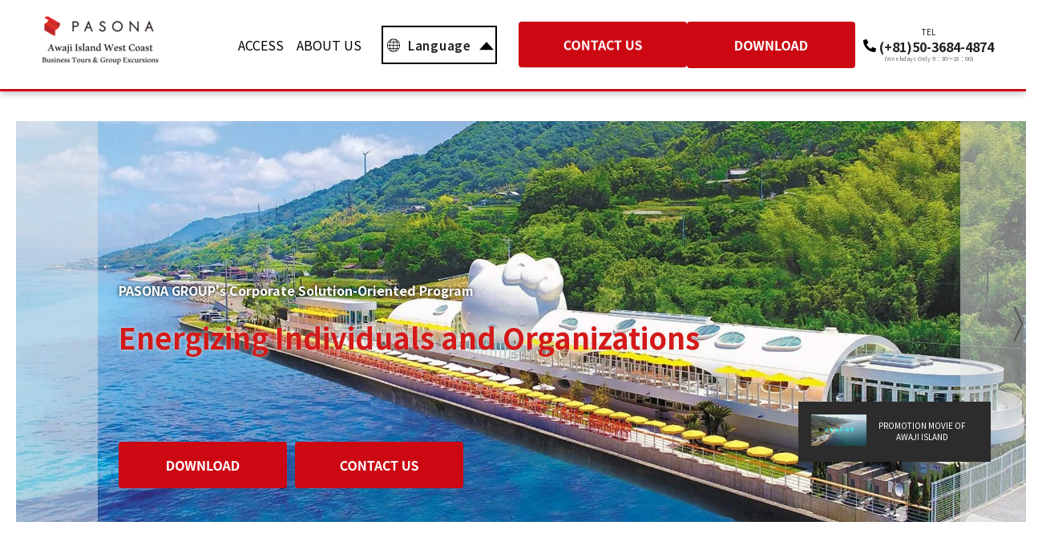

--- FILE ---
content_type: text/html; charset=UTF-8
request_url: https://awaji-resort.pasonagroup.co.jp/en.top
body_size: 21901
content:
<!doctype html><html lang="ja-jp"><head>

    <meta charset="utf-8">
    
    <title>Awaji Island West Coast: Business Tours &amp; Group Excursions</title>
    
    
    <link rel="shortcut icon" href="https://awaji-resort.pasonagroup.co.jp/hubfs/pasona/img/favicons.png">
    
    <meta name="description" content="Discover the best of Awaji Island West Coast with our group tours and excursions, perfect for gatherings of friends, families, or special interest groups. Enjoy exclusive visits to HELLO KITTY APPLE LAND and the exciting Nijigen no Mori theme park, featuring attractions like NARUTO and Godzilla. Tailored for groups of 10 or more, our packages offer unforgettable experiences that showcase local culture, delicious cuisine, stunning landscapes, and popular 2D culture attractions. Make your next group trip extraordinary with iconic characters and adventures in one of Japan's most scenic destinations.">


    
    
    
    
    
    <meta name="viewport" content="width=device-width, initial-scale=1">

    
    <meta property="og:description" content="Discover the best of Awaji Island West Coast with our group tours and excursions, perfect for gatherings of friends, families, or special interest groups. Enjoy exclusive visits to HELLO KITTY APPLE LAND and the exciting Nijigen no Mori theme park, featuring attractions like NARUTO and Godzilla. Tailored for groups of 10 or more, our packages offer unforgettable experiences that showcase local culture, delicious cuisine, stunning landscapes, and popular 2D culture attractions. Make your next group trip extraordinary with iconic characters and adventures in one of Japan's most scenic destinations.">
    <meta property="og:title" content="Awaji Island West Coast: Business Tours &amp; Group Excursions">
    <meta name="twitter:description" content="Discover the best of Awaji Island West Coast with our group tours and excursions, perfect for gatherings of friends, families, or special interest groups. Enjoy exclusive visits to HELLO KITTY APPLE LAND and the exciting Nijigen no Mori theme park, featuring attractions like NARUTO and Godzilla. Tailored for groups of 10 or more, our packages offer unforgettable experiences that showcase local culture, delicious cuisine, stunning landscapes, and popular 2D culture attractions. Make your next group trip extraordinary with iconic characters and adventures in one of Japan's most scenic destinations.">
    <meta name="twitter:title" content="Awaji Island West Coast: Business Tours &amp; Group Excursions">

    

    

    <style>
a.cta_button{-moz-box-sizing:content-box !important;-webkit-box-sizing:content-box !important;box-sizing:content-box !important;vertical-align:middle}.hs-breadcrumb-menu{list-style-type:none;margin:0px 0px 0px 0px;padding:0px 0px 0px 0px}.hs-breadcrumb-menu-item{float:left;padding:10px 0px 10px 10px}.hs-breadcrumb-menu-divider:before{content:'›';padding-left:10px}.hs-featured-image-link{border:0}.hs-featured-image{float:right;margin:0 0 20px 20px;max-width:50%}@media (max-width: 568px){.hs-featured-image{float:none;margin:0;width:100%;max-width:100%}}.hs-screen-reader-text{clip:rect(1px, 1px, 1px, 1px);height:1px;overflow:hidden;position:absolute !important;width:1px}
</style>

<link rel="stylesheet" href="https://awaji-resort.pasonagroup.co.jp/hubfs/hub_generated/template_assets/1/156254989331/1765872949741/template_main.min.css">
<link rel="stylesheet" href="https://awaji-resort.pasonagroup.co.jp/hubfs/hub_generated/template_assets/1/156254088825/1765872946451/template_theme-overrides.css">
<link rel="stylesheet" href="https://awaji-resort.pasonagroup.co.jp/hubfs/hub_generated/module_assets/1/156254917293/1763620353989/module_website-header.min.css">
<!--DnDエリアでスタイルをいじれるようにするにはmodule.htmlで読み込む-->
<style>
  #hs_cos_wrapper_widget_1737529696358 .fv_text {
  top:40%;
  left:10%;
}

#hs_cos_wrapper_widget_1737529696358 .fv_text p,
#hs_cos_wrapper_widget_1737529696358 .fv_text h1 { text-shadow:0px 0px 5px rgba(0,0,0,0.96); }

#hs_cos_wrapper_widget_1737529696358 .fv_cta_box {
  top:80%;
  left:10%;
}

#hs_cos_wrapper_widget_1737529696358 .fv_cta { padding-right:10px; }

#hs_cos_wrapper_widget_1737529696358 .slick-prev-box,
#hs_cos_wrapper_widget_1737529696358 .slick-next-box {
  width:8%;
  height:100%;
  background:rgba(227,227,227,0.5);
  cursor:pointer;
  transition:all 0.5s;
  overflow:hidden;
}

#hs_cos_wrapper_widget_1737529696358 .slick-prev,
#hs_cos_wrapper_widget_1737529696358 .slick-next {
  position:absolute;
  width:60px;
  height:60px;
  top:50%;
  transform:translateY(-50%);
  background-repeat:no-repeat;
  background-position:center;
  transition:all 0.5s;
}

#hs_cos_wrapper_widget_1737529696358 .slick-prev {
  left:0;
  background-image:url(https://awaji-resort.pasonagroup.co.jp/hubfs/pasona/img/top/prevArrow.svg) !important;
}

#hs_cos_wrapper_widget_1737529696358 .slick-next {
  right:0;
  background-image:url(https://awaji-resort.pasonagroup.co.jp/hubfs/pasona/img/top/nextArrow.svg) !important;
}

#hs_cos_wrapper_widget_1737529696358 .slick-prev-box:hover,
#hs_cos_wrapper_widget_1737529696358 .slick-next-box:hover {
  background:rgba(227,227,227,0.8);
  transition:all 0.5s;
}

#hs_cos_wrapper_widget_1737529696358 .slick-prev-box:hover .slick-prev {
  transform:translate(-10px,-30px);
  transition:all 0.5s;
}

#hs_cos_wrapper_widget_1737529696358 .slick-next-box:hover .slick-next {
  transform:translate(10px,-30px);
  transition:all 0.5s;
}

#hs_cos_wrapper_widget_1737529696358 .pop-up {
  background-color:#2C2C2C;
  opacity:100;
  position:absolute;
  display:flex;
  align-items:center;
  justify-content:space-between;
  top:70%;
  right:5%;
  width:15rem;
  padding:1rem;
  transition:all 0.3s;
  transform:translateX(0%);
}

#hs_cos_wrapper_widget_1737529696358 .pop-up__movie {
  width:100%;
  display:flex;
  align-items:center;
}

#hs_cos_wrapper_widget_1737529696358 .pop-up__text { width:100%; }

#hs_cos_wrapper_widget_1737529696358 .inline { width:50%; }

#hs_cos_wrapper_widget_1737529696358 .movie_rec {
  color:#fff;
  font-size:10px;
}

#hs_cos_wrapper_widget_1737529696358 .movie_name {
  color:#fff;
  font-size:14px;
}

#hs_cos_wrapper_widget_1737529696358 .movie_modal--samnail {
  overflow:hidden;
  height:100%;
}

#hs_cos_wrapper_widget_1737529696358 .movie_modal--samnail img {
  width:100%;
  height:100%;
  object-fit:cover;
}

#hs_cos_wrapper_widget_1737529696358 .slick-track { width:100vw; }

#hs_cos_wrapper_widget_1737529696358 .slider_box {
  position:relative;
  max-width:100vw;
  margin:0 auto;
}

#hs_cos_wrapper_widget_1737529696358 .slider_fv {
  background-repeat:no-repeat;
  background-size:cover;
  background-position:center;
}

#hs_cos_wrapper_widget_1737529696358 .slider_fv img {
  object-fit:cover;
  height:700px;
}

#hs_cos_wrapper_widget_1737529696358 .slider_fv .slick-arrow {
  position:absolute;
  top:0;
}

#hs_cos_wrapper_widget_1737529696358 .slider_fv .slick-prev-box {
  z-index:1;
  left:0px;
}

#hs_cos_wrapper_widget_1737529696358 .slider_fv .slick-next-box { right:0px; }

#hs_cos_wrapper_widget_1737529696358 .fv_text {
  position:absolute;
  z-index:2;
}

#hs_cos_wrapper_widget_1737529696358 .fv_cta_box {
  display:flex;
  position:absolute;
  z-index:2;
}

#hs_cos_wrapper_widget_1737529696358 .fv_cta_box .cta_base {
  width:190px !important;
  font-size:14px;
  height:35px;
}

#hs_cos_wrapper_widget_1737529696358 html,
#hs_cos_wrapper_widget_1737529696358 body {
  margin:0;
  padding:0;
}

#hs_cos_wrapper_widget_1737529696358 * { box-sizing:border-box; }

#hs_cos_wrapper_widget_1737529696358 .no-spacing { padding:0; }

#hs_cos_wrapper_widget_1737529696358 .no-margin {}

#hs_cos_wrapper_widget_1737529696358 .modaal-container {
  position:relative;
  display:inline-block;
  width:100%;
  margin:auto;
  text-align:left;
  color:#000;
  max-width:1000px;
  border-radius:0;
  background:transparent;
  box-shadow:0 4px 15px rgb(0 0 0/20%);
  cursor:auto;
}

#hs_cos_wrapper_widget_1737529696358 .modaal-content-container { padding:0; }

#hs_cos_wrapper_widget_1737529696358 .image-container {
  position:relative;
  display:inline-block;
}

#hs_cos_wrapper_widget_1737529696358 .link-overlay {
  position:absolute;
  top:0;
  right:8%;
  left:8%;
  width:84%;
  height:100%;
  background-color:red;
  z-index:1;
}

@media screen and (max-width:769px) {
  #hs_cos_wrapper_widget_1737529696358 .slider_fv img {
    object-fit:cover;
    object-position:right;
  }

  #hs_cos_wrapper_widget_1737529696358 .fv_text {
    text-align:center;
    top:20%;
    left:50%;
    transform:translateX(-50%);
    width:80vw;
  }

  #hs_cos_wrapper_widget_1737529696358 .fv_cta_box {
    top:80%;
    left:50%;
    transform:translateX(-50%);
  }

  #hs_cos_wrapper_widget_1737529696358 .pop-up {
    top:3%;
    right:3%;
  }
}

@media screen and (max-width:769px) {
  #hs_cos_wrapper_widget_1737529696358 .fv_text {
    text-align:center;
    top:15%;
    left:50%;
    transform:translateX(-50%);
    width:90vw;
  }

  #hs_cos_wrapper_widget_1737529696358 .fv_cta_box {
    top:80%;
    position:relative;
    left:50%;
    transform:translateX(-50%);
    flex-direction:column;
    align-items:center;
  }

  #hs_cos_wrapper_widget_1737529696358 .fv_cta { margin:0.5rem 0; }

  #hs_cos_wrapper_widget_1737529696358 .slick-prev-box,
  #hs_cos_wrapper_widget_1737529696358 .slick-next-box {
    width:0%;
    height:0%;
    background:rgba(227,227,227,0.0);
    cursor:pointer;
    transition:all 0.5s;
    overflow:hidden;
  }

  #hs_cos_wrapper_widget_1737529696358 .slick-prev-box:hover,
  #hs_cos_wrapper_widget_1737529696358 .slick-next-box:hover { background:rgba(227,227,227,0.0); }

  #hs_cos_wrapper_widget_1737529696358 .slick-prev-box,
  #hs_cos_wrapper_widget_1737529696358 .slick-next-box { display:none; }

  #hs_cos_wrapper_widget_1737529696358 .slick-prev,
  #hs_cos_wrapper_widget_1737529696358 .slick-next { display:none; }

  #hs_cos_wrapper_widget_1737529696358 .pop-up {
    top:2%;
    right:1%;
    width:230px;
    padding:5px;
  }

  #hs_cos_wrapper_widget_1737529696358 .movie_rec {
    color:#fff;
    font-size:9px;
  }

  #hs_cos_wrapper_widget_1737529696358 .movie_name {
    color:#fff;
    font-size:10px;
  }
}

#hs_cos_wrapper_widget_1737529696358 .slick-slide img { width:100%; }

</style>

<!--DnDエリアでスタイルをいじれるようにするにはmodule.htmlで読み込む-->
<style>
  @media screen and (max-width:769px) {
  #hs_cos_wrapper_widget_1737529696358 .slider_fv {}

  #hs_cos_wrapper_widget_1737529696358 .slider_fv img { display:inline-block; }

  #hs_cos_wrapper_widget_1737529696358 .slider_fv { object-position:center; }
}

</style>

<!--DnDエリアでスタイルをいじれるようにするにはmodule.htmlで読み込む-->
<style>
  @media screen and (max-width:769px) {
  #hs_cos_wrapper_widget_1737529696358 .slider_fv {}

  #hs_cos_wrapper_widget_1737529696358 .slider_fv img { display:inline-block; }

  #hs_cos_wrapper_widget_1737529696358 .slider_fv { object-position:right; }

  #hs_cos_wrapper_widget_1737529696358 .slider_img { width:171vw !important; }
}

</style>

<link rel="stylesheet" href="https://awaji-resort.pasonagroup.co.jp/hubfs/hub_generated/module_assets/1/56502465096/1744531895392/module_h2.min.css">
<link rel="stylesheet" href="https://7052064.fs1.hubspotusercontent-na1.net/hubfs/7052064/hub_generated/module_assets/1/-98459521332/1768512422872/module_image_slider_gallery.min.css">
<link rel="stylesheet" href="https://cdn.jsdelivr.net/npm/@splidejs/splide@4.1.2/dist/css/splide.min.css">

    <style>
        #hs_cos_wrapper_widget_1709019011139 .slider__container {}

#hs_cos_wrapper_widget_1709019011139 .hs-gallery-slider-main__arrow .splide__arrow {}

#hs_cos_wrapper_widget_1709019011139 .hs-gallery-slider-main__arrow .splide__arrow svg {}

#hs_cos_wrapper_widget_1709019011139 .splide__slide--image {}

#hs_cos_wrapper_widget_1709019011139 .hs-gallery-slider-main__arrow .splide__arrow--prev svg { transform:scaleX(1); }

#hs_cos_wrapper_widget_1709019011139 .hs-gallery-slider-main__arrow .splide__arrow svg { margin-top:0.25rem; }

#hs_cos_wrapper_widget_1709019011139 .splide__pagination__page,
#hs_cos_wrapper_widget_1709019011139 .splide__toggle {}

    </style>

<link rel="stylesheet" href="https://awaji-resort.pasonagroup.co.jp/hubfs/hub_generated/template_assets/1/156254917250/1765872947935/template___cta.min.css">
<link rel="stylesheet" href="https://awaji-resort.pasonagroup.co.jp/hubfs/hub_generated/module_assets/1/156254088880/1744531988684/module___facility.min.css">
<link rel="stylesheet" href="https://awaji-resort.pasonagroup.co.jp/hubfs/hub_generated/module_assets/1/156254088873/1744531985374/module___blog_listing_all.min.css">
<link rel="stylesheet" href="https://awaji-resort.pasonagroup.co.jp/hubfs/hub_generated/module_assets/1/156254917290/1744532003770/module_recent-posts.min.css">

<style>
  #hs_cos_wrapper_widget_1709081975305 .scroll-top {
  position:fixed;
  bottom:30px;
  right:30px;
  background-color:#CC0813;
  box-shadow:rgba(0,0,0,0.19) 0px 10px 20px,rgba(0,0,0,0.23) 0px 6px 6px;
  border-radius:50px;
  cursor:pointer;
  color:#fff;
  font-size:10px;
  padding:10px;
  opacity:0;
  transition:0.2s;
  transform:translateX(10px);
}

#hs_cos_wrapper_widget_1709081975305 .scroll-top.show {
  opacity:1;
  transform:translateX(0px);
}

</style>

<!--DnDエリアでスタイルをいじれるようにするにはmodule.htmlで読み込む-->
<style>
  #hs_cos_wrapper_widget_1738042033857 .card {
  display:grid;
  grid-template-columns:repeat(auto-fit,minmax(300px,300px));
  justify-content:center;
  grid-auto-rows:1fr;
  grid-gap:1.5em;
  padding:20px;
}

#hs_cos_wrapper_widget_1738042033857 .card__content {
  display:flex;
  flex-direction:column;
  background:#fff;
  height:100%;
  transition:all 0.2s;
  box-shadow:rgba(0,0,0,0.24) 0px 3px 8px;
  margin-top:0px;
}

#hs_cos_wrapper_widget_1738042033857 .card__content:hover { transform:translateY(-3px); }

#hs_cos_wrapper_widget_1738042033857 .card__content_titlebox,
#hs_cos_wrapper_widget_1738042033857 .card__content_text,
#hs_cos_wrapper_widget_1738042033857 .card__content_tag,
#hs_cos_wrapper_widget_1738042033857 .card__content_btn { margin:0 20px; }

#hs_cos_wrapper_widget_1738042033857 .card__content_img {
  height:200px;
  overflow:hidden;
}

#hs_cos_wrapper_widget_1738042033857 .card__content_img img {
  display:block;
  width:100%;
  height:200px;
  object-fit:cover;
  transition:all 0.2s;
}

#hs_cos_wrapper_widget_1738042033857 .card__content:hover .card__content_img img { transform:scale(1.1); }

#hs_cos_wrapper_widget_1738042033857 .card__content_body {
  display:flex;
  flex-direction:column;
  height:100%;
}

#hs_cos_wrapper_widget_1738042033857 .card__content_tag {
  border:solid 1px #000;
  padding:2px 4px;
  margin-bottom:10px;
  width:150px;
  text-align:center;
  font-size:12px;
  margin-top:auto;
}

#hs_cos_wrapper_widget_1738042033857 .card__content_titlebox {
  height:50px;
  border-bottom:1px none #D41A19;
  padding-bottom:10px;
  margin-top:10px;
  word-wrap:break-word;
  word-break:break-word;
  white-space:normal;
  overflow-wrap:break-word;
}

#hs_cos_wrapper_widget_1738042033857 .card__content_title {
  padding-bottom:0px;
  margin-top:0px;
  margin-bottom:5px;
}

#hs_cos_wrapper_widget_1738042033857 .card__content_title h3 {
  font-weight:bold;
  margin:0;
  padding:0;
  font-family:Noto Sans JP;
  font-size:14px;
  color:#FF0201;
}

#hs_cos_wrapper_widget_1738042033857 .card__content_subtitle {
  font-family:Noto Sans JP;
  color:#000000;
  font-size:14px;
}

#hs_cos_wrapper_widget_1738042033857 .card__content_text {
  flex-grow:2;
  word-wrap:break-word;
  word-break:break-word;
  white-space:normal;
  overflow-wrap:break-word;
}

#hs_cos_wrapper_widget_1738042033857 .card__content_text p {
  font-size:14px;
  color:#2D2D2D;
  margin-top:0px;
  margin-bottom:10px;
}

#hs_cos_wrapper_widget_1738042033857 .card__content_btn {
  position:relative;
  margin-right:40px;
  padding-bottom:20px;
  text-align:right;
}

#hs_cos_wrapper_widget_1738042033857 .card__content_btn a {
  display:block;
  text-decoration:none;
  padding-bottom:5px;
  margin-right:8px;
  color:#d41a19;
  font-size:12px;
  transition:all 0.2s;
  color:#D41A19;
  word-wrap:break-word;
  word-break:break-word;
  white-space:normal;
  overflow-wrap:break-word;
}

#hs_cos_wrapper_widget_1738042033857 .card__content_btn a:hover { transform:translateX(3px); }

#hs_cos_wrapper_widget_1738042033857 .card__content_btn a:before {
  content:"";
  position:absolute;
  top:20px;
  right:-15px;
  width:100px;
  height:2px;
  background:#D41A19;
}

#hs_cos_wrapper_widget_1738042033857 .card__content_btn a:after {
  content:"";
  position:absolute;
  top:14px;
  width:18px;
  right:-20px;
  height:2px;
  background:#D41A19;
  transform:rotate(50deg);
}

</style>


  <style>
  #hs_cos_wrapper_footer-module-4 hr {
  border:0 none;
  border-bottom-width:1px;
  border-bottom-style:solid;
  border-bottom-color:rgba(0,0,0,1.0);
  margin-left:auto;
  margin-right:auto;
  margin-top:10px;
  margin-bottom:10px;
  width:100%;
}

  </style>

<!-- Editor Styles -->
<style id="hs_editor_style" type="text/css">
#hs_cos_wrapper_widget_1737529027239  { background-color: #CC0813 !important; background-image: none !important; display: block !important }
#hs_cos_wrapper_widget_1737529027239  { background-color: #CC0813 !important; background-image: none !important; display: block !important }
.header-row-0-force-full-width-section > .row-fluid {
  max-width: none !important;
}
.dnd_area-row-0-force-full-width-section > .row-fluid {
  max-width: none !important;
}
.dnd_area-row-4-max-width-section-centering > .row-fluid {
  max-width: 750px !important;
  margin-left: auto !important;
  margin-right: auto !important;
}
.widget_1741235278756-flexbox-positioning {
  display: -ms-flexbox !important;
  -ms-flex-direction: column !important;
  -ms-flex-align: center !important;
  -ms-flex-pack: start;
  display: flex !important;
  flex-direction: column !important;
  align-items: center !important;
  justify-content: flex-start;
}
.widget_1741235278756-flexbox-positioning > div {
  max-width: 100%;
  flex-shrink: 0 !important;
}
.widget_1737529027239-flexbox-positioning {
  display: -ms-flexbox !important;
  -ms-flex-direction: column !important;
  -ms-flex-align: center !important;
  -ms-flex-pack: start;
  display: flex !important;
  flex-direction: column !important;
  align-items: center !important;
  justify-content: flex-start;
}
.widget_1737529027239-flexbox-positioning > div {
  max-width: 100%;
  flex-shrink: 0 !important;
}
/* HubSpot Styles (default) */
.header-row-0-padding {
  padding-top: 0px !important;
  padding-bottom: 0px !important;
  padding-left: 0px !important;
  padding-right: 0px !important;
}
.dnd_area-row-0-hidden {
  display: block !important;
}
.dnd_area-row-4-background-layers {
  background-image: linear-gradient(rgba(245, 248, 250, 1), rgba(245, 248, 250, 1)) !important;
  background-position: left top !important;
  background-size: auto !important;
  background-repeat: no-repeat !important;
}
.cell_17083095921852-hidden {
  display: block !important;
}
.footer-row-0-padding {
  padding-top: 0px !important;
  padding-bottom: 0px !important;
}
.footer-row-1-padding {
  padding-top: 48px !important;
  padding-bottom: 48px !important;
}
</style><style>
  @font-face {
    font-family: "Noto Sans JP";
    font-weight: 700;
    font-style: normal;
    font-display: swap;
    src: url("/_hcms/googlefonts/Noto_Sans_JP/700.woff2") format("woff2"), url("/_hcms/googlefonts/Noto_Sans_JP/700.woff") format("woff");
  }
  @font-face {
    font-family: "Noto Sans JP";
    font-weight: 500;
    font-style: normal;
    font-display: swap;
    src: url("/_hcms/googlefonts/Noto_Sans_JP/500.woff2") format("woff2"), url("/_hcms/googlefonts/Noto_Sans_JP/500.woff") format("woff");
  }
  @font-face {
    font-family: "Noto Sans JP";
    font-weight: 600;
    font-style: normal;
    font-display: swap;
    src: url("/_hcms/googlefonts/Noto_Sans_JP/600.woff2") format("woff2"), url("/_hcms/googlefonts/Noto_Sans_JP/600.woff") format("woff");
  }
  @font-face {
    font-family: "Noto Sans JP";
    font-weight: 400;
    font-style: normal;
    font-display: swap;
    src: url("/_hcms/googlefonts/Noto_Sans_JP/regular.woff2") format("woff2"), url("/_hcms/googlefonts/Noto_Sans_JP/regular.woff") format("woff");
  }
</style>

    <script type="application/ld+json">
{"@context":"https://schema.org","@type":"VideoObject","contentUrl":"https://20658827.fs1.hubspotusercontent-na1.net/hubfs/20658827/%E6%B7%A1%E8%B7%AF%E5%B3%B6%E8%A5%BF%E6%B5%B7%E5%B2%B8PV(%E6%97%A5%E6%9C%AC%E8%AA%9E).mp4","dateModified":"2025-09-09T08:53:15.699Z","duration":"PT8M14S","height":1080,"name":"淡路島西海岸PV(日本語)","thumbnailUrl":"https://20658827.fs1.hubspotusercontent-na1.net/hubfs/20658827/%E6%B7%A1%E8%B7%AF%E5%B3%B6%E8%A5%BF%E6%B5%B7%E5%B2%B8PV(%E6%97%A5%E6%9C%AC%E8%AA%9E).mp4/medium.jpg?t=1737678741879","uploadDate":"2025-01-24T00:32:21.873Z","width":1920}</script>


    <script data-gallery_slider-config="config_widget_1709019011139" type="application/json">
    {
        "instance_name": "config_widget_1709019011139",
        "show_thumbnails": "false",
        "show_main_arrows": "false",
        "show_dots": "false",
        "loop_slides": "false",
        "auto_advance": "false",
        "image_transition": "slide",
        "auto_advance_speed_seconds": "5",
        "slides_sizing": "natural",
        "slides_caption_position": "below",
        "thumbnail_width": "270",
        "slides_per_page": 4,
        "gap_between_slides": "5",
        "direction": "ltr",
        "splide_i18n": {
            "prev": "\u524D\u306E\u30B9\u30E9\u30A4\u30C9",
            "next": "\u6B21\u306E\u30B9\u30E9\u30A4\u30C9",
            "first": "\u6700\u521D\u306E\u30B9\u30E9\u30A4\u30C9\u3078",
            "slideX": "\u30B9\u30E9\u30A4\u30C9%s\u3078",
            "pageX": "%s\u30DA\u30FC\u30B8\u3078",
            "play": "\u81EA\u52D5\u518D\u751F\u3092\u958B\u59CB",
            "pause": "\u81EA\u52D5\u518D\u751F\u3092\u4E00\u6642\u505C\u6B62",
            "carousel": "\u30AB\u30EB\u30FC\u30BB\u30EB",
            "select": "\u8868\u793A\u3059\u308B\u30B9\u30E9\u30A4\u30C9\u3092\u9078\u629E",
            "slide": "\u30B9\u30E9\u30A4\u30C9",
            "slideLabel": "%s\/%s"
        }
    }
    </script>


    
<!--  Added by GoogleTagManager integration -->
<script>
var _hsp = window._hsp = window._hsp || [];
window.dataLayer = window.dataLayer || [];
function gtag(){dataLayer.push(arguments);}

var useGoogleConsentModeV2 = true;
var waitForUpdateMillis = 1000;



var hsLoadGtm = function loadGtm() {
    if(window._hsGtmLoadOnce) {
      return;
    }

    if (useGoogleConsentModeV2) {

      gtag('set','developer_id.dZTQ1Zm',true);

      gtag('consent', 'default', {
      'ad_storage': 'denied',
      'analytics_storage': 'denied',
      'ad_user_data': 'denied',
      'ad_personalization': 'denied',
      'wait_for_update': waitForUpdateMillis
      });

      _hsp.push(['useGoogleConsentModeV2'])
    }

    (function(w,d,s,l,i){w[l]=w[l]||[];w[l].push({'gtm.start':
    new Date().getTime(),event:'gtm.js'});var f=d.getElementsByTagName(s)[0],
    j=d.createElement(s),dl=l!='dataLayer'?'&l='+l:'';j.async=true;j.src=
    'https://www.googletagmanager.com/gtm.js?id='+i+dl;f.parentNode.insertBefore(j,f);
    })(window,document,'script','dataLayer','GTM-WGTXJ5B');

    window._hsGtmLoadOnce = true;
};

_hsp.push(['addPrivacyConsentListener', function(consent){
  if(consent.allowed || (consent.categories && consent.categories.analytics)){
    hsLoadGtm();
  }
}]);

</script>

<!-- /Added by GoogleTagManager integration -->

    <link rel="canonical" href="https://awaji-resort.pasonagroup.co.jp/en.top">


<style>
  .header{
    position: fixed;
    z-index: 10000000;
    width: 100%;
    box-shadow: rgba(0, 0, 0, 0.24) 0px 3px 8px;
  }

  main{
    padding-top: 90px;
  }
  @media screen and (max-width:1024px) {
    main{
      padding-top: 100px;
    }
  }
  @media screen and (max-width:800px) {
    main{
      padding-top: 120px;
    }
  }



  header, body, footer{
    font-family: 'Noto Sans JP', sans-serif;
  }

  a, a:hover, a:active, a:focus{
    text-decoration: none;
  }

</style>



<meta property="og:url" content="https://awaji-resort.pasonagroup.co.jp/en.top">
<meta name="twitter:card" content="summary">
<meta http-equiv="content-language" content="ja-jp">







    <script type="text/javascript" src="https://cdnjs.cloudflare.com/ajax/libs/lazysizes/5.2.0/lazysizes.min.js"></script>


  <meta name="generator" content="HubSpot"></head>
  <body>
<!--  Added by GoogleTagManager integration -->
<noscript><iframe src="https://www.googletagmanager.com/ns.html?id=GTM-WGTXJ5B" height="0" width="0" style="display:none;visibility:hidden"></iframe></noscript>

<!-- /Added by GoogleTagManager integration -->


    <div class="body-wrapper   hs-content-id-156254830107 hs-site-page page ">
      
      <div data-global-resource-path="pasonagroup_2024_english/templates/partials/header.html"><header class="header">

  

  <a href="#main-content" class="header__skip">Skip to content</a>

  <div class="container-fluid">
<div class="row-fluid-wrapper">
<div class="row-fluid">
<div class="span12 widget-span widget-type-cell " style="" data-widget-type="cell" data-x="0" data-w="12">

<div class="row-fluid-wrapper row-depth-1 row-number-1 dnd-section header-row-0-padding header-row-0-force-full-width-section">
<div class="row-fluid ">
<div class="span12 widget-span widget-type-custom_widget dnd-module" style="" data-widget-type="custom_widget" data-x="0" data-w="12">
<div id="hs_cos_wrapper_header-module-1" class="hs_cos_wrapper hs_cos_wrapper_widget hs_cos_wrapper_type_module" style="" data-hs-cos-general-type="widget" data-hs-cos-type="module">































<style>
  #hs_cos_wrapper_header-module-1 .header__top { background-color:rgba(#null,0.0); }

#hs_cos_wrapper_header-module-1 .header__language-switcher-current-label>span {}

#hs_cos_wrapper_header-module-1 .header__language-switcher:hover .header__language-switcher-current-label>span,
#hs_cos_wrapper_header-module-1 .header__language-switcher:focus .header__language-switcher-current-label>span {}

#hs_cos_wrapper_header-module-1 .header__language-switcher .lang_list_class li { background-color:rgba(45,45,45,1.0); }

#hs_cos_wrapper_header-module-1 .header__language-switcher .lang_list_class a { color:#FFFFFF; }

#hs_cos_wrapper_header-module-1 .header__language-switcher .lang_list_class a:hover,
#hs_cos_wrapper_header-module-1 .header__language-switcher .lang_list_class a:focus {
  background-color:rgba(45,45,45,1.0);
  color:#FAFAFA;
}

#hs_cos_wrapper_header-module-1 .header__language-switcher .lang_list_class a:active {}

#hs_cos_wrapper_header-module-1 .header__menu-link {
  color:#000000;
  margin:0 auto;
}

#hs_cos_wrapper_header-module-1 .header__menu-item--depth-1>.header__menu-child-toggle svg { fill:#000000; }

#hs_cos_wrapper_header-module-1 .header__menu-item--depth-1>.header__menu-link:hover,
#hs_cos_wrapper_header-module-1 .header__menu-item--depth-1>.header__menu-link:focus {
  color:#cc0813;
  font-family:'Noto Sans JP',sans-serif;
  font-style:normal;
  font-weight:normal;
  text-decoration:none;
}

#hs_cos_wrapper_header-module-1 .header__menu-item--depth-1>.header__menu-link:active {
  font-family:'Noto Sans JP',sans-serif;
  font-style:normal;
  font-weight:normal;
  text-decoration:none;
  color:#ff5863;
}

#hs_cos_wrapper_header-module-1 .header__menu-item--depth-1>.header__menu-link--active-link {
  color:#cc0813;
  font-family:'Noto Sans JP',sans-serif;
  font-style:normal;
  font-weight:normal;
  text-decoration:none;
}

#hs_cos_wrapper_header-module-1 .header__menu-submenu {
  border:none;
  -webkit-filter:drop-shadow(0px 1px 4px rgba(0,0,0,0.16));
  background-color:rgba(45,45,45,1.0);
}

#hs_cos_wrapper_header-module-1 .header__menu-submenu .header__menu-link:hover,
#hs_cos_wrapper_header-module-1 .header__menu-submenu .header__menu-link:focus { background-color:rgba(71,69,69,1.0); }

#hs_cos_wrapper_header-module-1 .header__menu-submenu .header__menu-link {
  display:block;
  width:100%;
  color:#fff;
}

#hs_cos_wrapper_header-module-1 .header__menu-child-toggle svg { fill:#fff; }

#hs_cos_wrapper_header-module-1 .header__button-col .button {
  line-height:normal;
  background:#CC0201;
  color:#FFFFFF;
  padding-top:5px;
  padding-right:10px;
  padding-bottom:5px;
  padding-left:10px;
}

#hs_cos_wrapper_header-module-1 .header__button-col .button:hover,
#hs_cos_wrapper_header-module-1 .header__button-col .button:focus {}

#hs_cos_wrapper_header-module-1 .header__button-col .button:active {}

</style>








<div class="header__container header__container--left">

  
  <div class="header__bottom">
    <div class="header__wrapper header__wrapper--bottom">
      <div class="header__logo-col">
        





<div class="header__logo">

  
  <a class="header__logo-link" href="https://awaji-resort.pasonagroup.co.jp/en.top">
    

    

    

    <img class="header__logo-image" src="https://awaji-resort.pasonagroup.co.jp/hs-fs/hubfs/logo_en.png?width=170&amp;height=75&amp;name=logo_en.png" loading="eager" alt="logo_en" height="75" width="170" srcset="https://awaji-resort.pasonagroup.co.jp/hs-fs/hubfs/logo_en.png?width=85&amp;height=38&amp;name=logo_en.png 85w, https://awaji-resort.pasonagroup.co.jp/hs-fs/hubfs/logo_en.png?width=170&amp;height=75&amp;name=logo_en.png 170w, https://awaji-resort.pasonagroup.co.jp/hs-fs/hubfs/logo_en.png?width=255&amp;height=113&amp;name=logo_en.png 255w, https://awaji-resort.pasonagroup.co.jp/hs-fs/hubfs/logo_en.png?width=340&amp;height=150&amp;name=logo_en.png 340w, https://awaji-resort.pasonagroup.co.jp/hs-fs/hubfs/logo_en.png?width=425&amp;height=188&amp;name=logo_en.png 425w, https://awaji-resort.pasonagroup.co.jp/hs-fs/hubfs/logo_en.png?width=510&amp;height=225&amp;name=logo_en.png 510w" sizes="(max-width: 170px) 100vw, 170px">

    

    

    
  </a>
  

</div>


      </div>
      <div class="header__menu-col">
        

<nav class="header__menu header__menu--desktop" aria-label="Desktop navigation">
  <ul class="header__menu-wrapper no-list">
    







<li class="header__menu-item header__menu-item--depth-1  hs-skip-lang-url-rewrite">
  <a class="header__menu-link  " href="https://awaji-resort.pasonagroup.co.jp/en.access_awaji">ACCESS</a>
  
</li>



<li class="header__menu-item header__menu-item--depth-1  hs-skip-lang-url-rewrite">
  <a class="header__menu-link  " href="https://awaji-resort.pasonagroup.co.jp/en.about">ABOUT US</a>
  
</li>




  </ul>
</nav>


        

<div class="header__menu-container header__menu-container--mobile">
  <button class="header__menu-toggle header__menu-toggle--open header__menu-toggle--show no-button">
    <span class="show-for-sr">Open main navigation</span>
    <svg version="1.0" xmlns="http://www.w3.org/2000/svg" viewbox="0 0 448 512" width="24" aria-hidden="true"><g id="bars1_layer"><path d="M16 132h416c8.837 0 16-7.163 16-16V76c0-8.837-7.163-16-16-16H16C7.163 60 0 67.163 0 76v40c0 8.837 7.163 16 16 16zm0 160h416c8.837 0 16-7.163 16-16v-40c0-8.837-7.163-16-16-16H16c-8.837 0-16 7.163-16 16v40c0 8.837 7.163 16 16 16zm0 160h416c8.837 0 16-7.163 16-16v-40c0-8.837-7.163-16-16-16H16c-8.837 0-16 7.163-16 16v40c0 8.837 7.163 16 16 16z" /></g></svg>
  </button>
  <button class="header__menu-toggle header__menu-toggle--close no-button">
    <span class="show-for-sr">Close main navigation</span>
    <svg version="1.0" xmlns="http://www.w3.org/2000/svg" viewbox="0 0 384 512" width="24" aria-hidden="true"><g id="times2_layer"><path d="M323.1 441l53.9-53.9c9.4-9.4 9.4-24.5 0-33.9L279.8 256l97.2-97.2c9.4-9.4 9.4-24.5 0-33.9L323.1 71c-9.4-9.4-24.5-9.4-33.9 0L192 168.2 94.8 71c-9.4-9.4-24.5-9.4-33.9 0L7 124.9c-9.4 9.4-9.4 24.5 0 33.9l97.2 97.2L7 353.2c-9.4 9.4-9.4 24.5 0 33.9L60.9 441c9.4 9.4 24.5 9.4 33.9 0l97.2-97.2 97.2 97.2c9.3 9.3 24.5 9.3 33.9 0z" /></g></svg>
  </button>
  <nav class="header__menu header__menu--mobile" aria-label="Mobile navigation">
    







<li class="header__menu-item header__menu-item--depth-1  hs-skip-lang-url-rewrite">
  <a class="header__menu-link  " href="https://awaji-resort.pasonagroup.co.jp/en.access_awaji">ACCESS</a>
  
</li>



<li class="header__menu-item header__menu-item--depth-1  hs-skip-lang-url-rewrite">
  <a class="header__menu-link  " href="https://awaji-resort.pasonagroup.co.jp/en.about">ABOUT US</a>
  
</li>




    
     <div class="gnavi__wrapz">
        <ul class="gnavi__listsz">
            <li class="gnavi__listz">
                <div class="tabcontent">
                    <svg class="internetimg" width="21" height="23" viewbox="0 0 21 23" fill="none" xmlns="http://www.w3.org/2000/svg">
                        <path d="M9.61913 0.514505C8.9001 0.557482 8.3518 0.677811 7.05821 1.07662C6.61662 1.21242 6.50827 1.25883 5.9255 1.56997C4.89457 2.12177 4.61877 2.3057 3.90631 2.91938C3.11506 3.60182 2.81793 3.92156 2.07263 4.89451C1.7164 5.36036 1.41927 5.86059 1.11557 6.50521C0.8365 7.09483 0.665772 7.53489 0.485195 8.11591C0.21597 8.984 0.0928491 9.62862 0.0206182 10.562C-0.0105724 10.9712 -0.0056476 12.1418 0.0304679 12.5561C0.10434 13.4139 0.196271 13.933 0.394906 14.6017C0.444154 14.7719 0.529518 15.0658 0.58205 15.2566C0.696962 15.6709 0.728153 15.7586 0.898881 16.1144C1.10572 16.5493 1.3651 17.0186 1.68357 17.5343C2.158 18.3027 2.43543 18.6637 3.00343 19.2619C3.53859 19.824 4.06555 20.2916 4.62042 20.6972C4.97008 20.9534 6.02728 21.5688 6.33098 21.6925C7.02866 21.9762 8.11705 22.3165 8.50283 22.3715C8.60297 22.3853 8.73594 22.4128 8.79832 22.4317C8.86727 22.4523 9.00516 22.473 9.14306 22.4833C9.88507 22.5366 12.1587 22.4541 12.666 22.3544C13.3177 22.2272 14.4717 21.8283 15.02 21.5413C15.5191 21.2817 16.2365 20.8502 16.5237 20.6405C17.1377 20.1901 18.0209 19.341 18.5479 18.6929C19.6198 17.3796 20.3586 15.8772 20.7558 14.2063C20.8313 13.89 20.9118 13.4637 20.938 13.2523C21.0382 12.4168 21.0119 10.091 20.8954 9.41891C20.8018 8.87742 20.416 7.59333 20.1681 6.99684C20.0828 6.79056 19.5804 5.83996 19.436 5.60789C19.0485 4.99249 18.405 4.1519 17.924 3.63276C17.796 3.49525 17.4463 3.18239 16.6797 2.52057C16.5549 2.41228 16.4138 2.30742 16.3415 2.26788C16.2742 2.23178 16.0887 2.12521 15.9295 2.03066C15.1333 1.55622 14.5637 1.27602 14.017 1.09209C12.9171 0.720785 12.7136 0.667498 12.1226 0.59358C11.5234 0.516226 10.2462 0.476688 9.61913 0.514505ZM9.91133 1.48918L10.041 1.52012L10.0328 3.32507C10.0246 5.08875 10.0197 5.28816 9.97207 5.44115C9.96058 5.47725 9.94088 5.4996 9.91297 5.50647C9.82597 5.53054 9.14306 5.56664 8.46179 5.58555C7.72635 5.60617 5.81387 5.60102 5.73343 5.57695C5.69567 5.56664 5.68746 5.55461 5.68746 5.50991C5.68746 5.38614 5.92878 4.867 6.19308 4.41663C6.56573 3.78576 6.85465 3.39898 7.30281 2.9297C7.74769 2.46557 8.23361 2.07535 8.6358 1.86048C8.95263 1.68858 9.37124 1.5098 9.53704 1.47199C9.61748 1.45308 9.79314 1.46167 9.91133 1.48918ZM11.4068 1.48574C11.5382 1.52184 11.6695 1.57857 12.011 1.74531C12.6331 2.04785 13.0468 2.35727 13.5853 2.91938C13.9842 3.33882 14.2074 3.63104 14.5193 4.14159C14.8805 4.73292 15.1924 5.35004 15.1924 5.47381C15.1924 5.49616 15.1809 5.51851 15.1661 5.52366C15.0841 5.55632 14.3191 5.57523 12.968 5.57523C11.2607 5.57523 10.9735 5.55976 10.9242 5.46522C10.8733 5.36551 10.8618 4.73636 10.8914 3.57432C10.9258 2.20772 10.9521 1.72124 10.9964 1.582C11.0342 1.46511 11.1951 1.42901 11.4068 1.48574ZM14.9133 2.46901C15.5125 2.80249 15.7046 2.91766 15.9328 3.07581C16.6337 3.56916 17.6318 4.55587 18.1243 5.2469C18.2458 5.41537 18.2803 5.48756 18.2524 5.51679C18.2442 5.52538 18.1178 5.54085 17.97 5.55289C17.668 5.57523 16.4466 5.56492 16.3662 5.53913C16.2791 5.51163 16.1248 5.26581 15.7752 4.59712C15.4468 3.96969 15.1809 3.53478 14.8411 3.07065C14.4176 2.49135 14.2353 2.1974 14.2649 2.14583C14.278 2.12349 14.4126 2.19053 14.9133 2.46901ZM6.46887 2.36071C6.48857 2.41572 6.34739 2.65122 6.02728 3.10159C5.67597 3.59151 5.34437 4.13643 5.0932 4.62978C4.75503 5.29503 4.61549 5.5357 4.54326 5.57523C4.31836 5.69556 2.91314 5.68869 2.77032 5.56664C2.73913 5.53913 2.7539 5.47897 2.81793 5.37411C3.08058 4.94264 4.09182 3.88374 4.71235 3.39039C5.15066 3.04143 6.01579 2.50167 6.3359 2.37618C6.4541 2.33149 6.45738 2.32977 6.46887 2.36071ZM18.8647 6.48458C19.1224 6.6307 19.6674 7.99214 19.9596 9.22122C20.0795 9.72661 20.1747 10.3884 20.1632 10.6411C20.1566 10.8147 20.1254 10.8526 19.9613 10.8886C19.7544 10.9333 19.2291 10.954 18.5249 10.9437C17.7188 10.9316 17.3971 10.9007 17.3363 10.8302C17.274 10.7563 17.2313 10.4623 17.187 9.79709C17.1508 9.2642 17.118 8.96165 17.0704 8.7399C17.0474 8.63505 16.9818 8.30328 16.9227 8.00074C16.7995 7.35955 16.7585 7.19453 16.66 6.92636C16.5714 6.69086 16.5664 6.58944 16.6387 6.55334C16.6928 6.52584 17.0376 6.48286 17.3593 6.46395C17.4907 6.45536 17.8715 6.4502 18.2048 6.45192C18.7514 6.45364 18.8171 6.45708 18.8647 6.48458ZM3.81274 6.5138C4.29702 6.54131 4.34955 6.57741 4.2527 6.81979C4.14599 7.09139 4.01302 7.681 3.87512 8.49924C3.75857 9.192 3.69783 9.6716 3.66007 10.1993C3.63381 10.5466 3.60098 10.7649 3.56158 10.8474C3.53367 10.9024 3.45159 10.9454 3.33503 10.966C3.18893 10.9918 2.14158 11.021 1.64089 11.0141C0.926788 11.0021 0.926788 11.0021 0.913655 10.5552C0.902164 10.1804 0.951412 9.663 1.02857 9.33296C1.0614 9.192 1.31749 8.3325 1.42255 8.01793C1.61955 7.41456 1.84773 6.92636 2.03652 6.69086C2.14158 6.56194 2.23023 6.53099 2.54378 6.51552C2.90986 6.4949 3.49099 6.4949 3.81274 6.5138ZM9.52884 6.53271C9.78493 6.54818 9.91297 6.56537 9.93596 6.59116C9.96058 6.61694 9.97043 6.90574 9.97207 7.7171C9.97207 8.6849 9.94088 10.8818 9.92447 10.9007C9.91954 10.9076 8.83608 10.9179 7.51786 10.9247C4.59907 10.9385 4.51043 10.9351 4.50222 10.7907C4.4858 10.4486 4.5646 9.63894 4.69429 8.80351C4.86009 7.74117 5.13917 6.72008 5.2984 6.58772C5.33288 6.5585 5.3772 6.5499 5.51017 6.53959C6.02071 6.50005 8.92144 6.49489 9.52884 6.53271ZM15.6865 6.67711C15.8901 7.22891 16.0428 7.86665 16.1872 8.77428C16.3021 9.49282 16.3612 10.0756 16.3612 10.4761C16.3612 10.7718 16.3497 10.8371 16.2874 10.8611C16.1429 10.9196 15.263 10.9488 13.7396 10.9505C11.9108 10.9505 10.9455 10.9093 10.8684 10.8285C10.8421 10.801 10.8356 9.25732 10.8569 8.07809C10.8668 7.54348 10.875 6.98309 10.8766 6.83182C10.8766 6.68055 10.8799 6.55334 10.8832 6.54818C10.8865 6.54303 11.9568 6.53959 13.2619 6.53959H15.6356L15.6865 6.67711ZM19.7643 11.8083C19.8907 11.8186 20.0286 11.8341 20.0713 11.8444C20.1386 11.8599 20.1501 11.8702 20.1681 11.9235C20.1944 12.0077 20.1895 12.355 20.1583 12.6334C20.0614 13.5067 19.7938 14.6137 19.4819 15.444C19.2554 16.0439 18.9632 16.5132 18.7777 16.5699C18.6595 16.606 18.2918 16.6198 17.4644 16.6215C17.0129 16.6215 16.6387 16.6181 16.6354 16.6146C16.6321 16.6112 16.6337 16.508 16.6387 16.386C16.6485 16.1849 16.6567 16.1471 16.7257 15.9339C16.9243 15.3185 17.1065 14.2149 17.2198 12.9429C17.2937 12.1074 17.3265 11.939 17.425 11.8857C17.4775 11.8564 17.7156 11.8272 18.0406 11.81C18.4067 11.7894 19.5016 11.7894 19.7643 11.8083ZM3.21027 11.8943C3.43189 11.9115 3.51233 11.9407 3.53859 12.0094C3.56978 12.0954 3.61575 12.4323 3.64366 12.7624C3.67813 13.1973 3.70768 13.4603 3.77663 13.9141C3.92273 14.8922 4.0951 15.7568 4.23792 16.2175C4.30523 16.4376 4.32493 16.5871 4.28881 16.6163C4.23792 16.661 4.03436 16.6765 3.35637 16.6851C2.43215 16.6971 2.30574 16.6799 2.13666 16.5184C1.9413 16.331 1.57194 15.5299 1.34704 14.8062C0.939921 13.4895 0.756061 12.1298 0.964545 11.9493C1.04334 11.8805 2.56676 11.8427 3.21027 11.8943ZM16.2348 11.8908C16.3284 11.9029 16.335 11.9063 16.3662 11.9716C16.3957 12.0335 16.399 12.073 16.3973 12.3498C16.3908 13.321 16.0428 15.3666 15.744 16.19C15.7111 16.2777 15.6504 16.4118 15.6077 16.4857L15.5289 16.6215H13.188H10.8471L10.8208 16.4874C10.806 16.4152 10.7912 16.2227 10.7863 16.0628C10.7633 15.3409 10.8536 12.0851 10.8996 11.9579C10.9144 11.9218 10.9472 11.9149 11.2033 11.9029C11.8944 11.865 15.9623 11.8564 16.2348 11.8908ZM9.67002 11.9046L9.93596 11.9149L9.94745 13.5428C9.96386 15.7311 9.94745 16.3757 9.87029 16.5802L9.83089 16.6817L7.902 16.6799C5.7597 16.6782 5.41496 16.6679 5.34765 16.6009C5.02261 16.2846 4.50879 13.6511 4.49894 12.2553C4.4973 11.9458 4.50222 11.9372 4.68936 11.92C5.02097 11.8874 8.93457 11.8771 9.67002 11.9046ZM14.1582 17.5498C14.8526 17.5773 15.1169 17.6065 15.1366 17.6598C15.1514 17.6993 15.066 17.9331 14.956 18.1652C14.6408 18.8218 14.1795 19.4836 13.6263 20.075C12.8383 20.9138 12.1817 21.335 11.3592 21.5292C11.1212 21.586 10.875 21.5963 10.8339 21.5533C10.7847 21.5035 10.7732 21.0496 10.7814 19.6899C10.7929 18.1995 10.8159 17.6976 10.875 17.6357C10.9111 17.5979 11.159 17.5687 11.6137 17.5515C12.1226 17.5309 13.6657 17.5309 14.1582 17.5498ZM17.8108 17.5498C18.0931 17.5687 18.1933 17.5893 18.208 17.6288C18.2212 17.6649 18.144 17.8179 18.0406 17.9537C17.8141 18.2545 17.1886 18.9026 16.7158 19.3255C16.1856 19.7999 15.8901 20.0217 15.4058 20.3053C15.2203 20.4136 14.9806 20.558 14.8739 20.625C14.5161 20.852 14.2879 20.9499 14.2321 20.9018C14.2025 20.876 14.2222 20.8434 14.6638 20.24C14.9609 19.8343 15.3369 19.2602 15.5371 18.9095C15.593 18.8115 15.7489 18.5158 15.8835 18.2528C16.1593 17.7113 16.1971 17.6443 16.2414 17.6202C16.3612 17.5515 17.251 17.5137 17.8108 17.5498ZM9.82269 17.591C9.84074 17.6082 9.86373 17.6512 9.87358 17.6856C9.91462 17.8386 9.90805 19.965 9.86373 21.1975L9.85388 21.4828L9.6536 21.4949C9.52555 21.5035 9.409 21.5 9.33184 21.488C8.83608 21.4072 8.12526 20.9534 7.4604 20.2898C6.85137 19.6848 6.44753 19.1416 6.06504 18.4179C5.9255 18.1531 5.82372 17.9864 5.78104 17.9486C5.7482 17.9193 5.71373 17.7853 5.72686 17.7337C5.74985 17.6357 5.91401 17.6202 6.95151 17.6185C7.81171 17.6185 9.04292 17.591 9.30722 17.5687C9.39751 17.5601 9.54197 17.5549 9.62898 17.5566C9.7603 17.5584 9.79478 17.5635 9.82269 17.591ZM4.53505 17.6598C4.63191 17.6924 4.7419 17.7887 4.81905 17.9039C4.84532 17.9434 4.96023 18.16 5.0735 18.3869C5.41988 19.0676 5.61359 19.3822 6.15697 20.1386C6.48036 20.5889 6.52961 20.6749 6.46395 20.6801C6.36217 20.6869 6.24725 20.6457 5.97639 20.503C5.49704 20.252 4.94053 19.8756 4.55475 19.5386C3.99989 19.0556 2.99522 17.9898 2.88687 17.7698C2.86553 17.7268 2.86553 17.7199 2.89508 17.689C2.91314 17.6701 2.96075 17.6512 3.00671 17.6443C3.04939 17.6391 3.097 17.6306 3.11013 17.6271C3.12327 17.6237 3.43025 17.6237 3.7914 17.6254C4.36761 17.6288 4.45954 17.6323 4.53505 17.6598Z" fill="black" />
                    </svg>
                    <a class="internetlang" href="#">Language</a>
                    <svg class="arrow_img" width="26" height="15" viewbox="0 0 26 15" fill="none" xmlns="http://www.w3.org/2000/svg">
                        <path d="M13 0L0.00961876 14.25L25.9904 14.25L13 0Z" fill="black" />
                    </svg>
                </div>    
                <ul class="dropdown__listsz">
                    <li class="dropdown__listz"><a href="https://awaji-resort.pasonagroup.co.jp">日本語</a></li>
                    <li class="dropdown__listz"><a href="https://awaji-resort.pasonagroup.co.jp/en.top">English</a></li>
                </ul>
            </li>
            <!-- 以下省略 -->
        </ul>
    </div>
    <div class="display_flexrist">           
      
      
      <li class="header__menu-item_header__menu-item--button_header__menu-item--depth-1_hs-skip-lang-url-rewrite">
        <span id="hs_cos_wrapper_header-module-1_" class="hs_cos_wrapper hs_cos_wrapper_widget hs_cos_wrapper_type_cta" style="" data-hs-cos-general-type="widget" data-hs-cos-type="cta"><div class="hs-cta-embed hs-cta-simple-placeholder hs-cta-embed-153146983439" style="max-width:100%; max-height:100%; width:210px;height:58.390625px" data-hubspot-wrapper-cta-id="153146983439">
  <a href="/hs/cta/wi/redirect?encryptedPayload=AVxigLJP2sAQpIyHkC%2BGYuQl%2Fv0Jf8nAjJ3oJZ8NOhDuj3nempQ1xsGC4NKtzOeBHLiicZV9aw48B5P%2B22ZXdoP6%2Bj5Z3rAsOSUsVvlOlZbNaWjCsldbJa4vP5rOeQvSkgXQnWCGi%2Frw3JK6rmiuyUaqC72AM6u2G6DAXn2XOgjNDvH%2FUBlo0iPAIfKOpJXQ%2Beg6RY5Xx1Y%3D&amp;webInteractiveContentId=153146983439&amp;portalId=20658827" target="_blank" rel="noopener" crossorigin="anonymous">
    <img alt="CONTACT US" loading="lazy" src="https://no-cache.hubspot.com/cta/default/20658827/interactive-153146983439.png" style="height: 100%; width: 100%; object-fit: fill" onerror="this.style.display='none'">
  </a>
</div>
</span>
      </li>
      <li class="header__menu-item_header__menu-item--button_header__menu-item--depth-1_hs-skip-lang-url-rewrite">
        <span id="hs_cos_wrapper_header-module-1_" class="hs_cos_wrapper hs_cos_wrapper_widget hs_cos_wrapper_type_cta" style="" data-hs-cos-general-type="widget" data-hs-cos-type="cta"><div class="hs-cta-embed hs-cta-simple-placeholder hs-cta-embed-153146983449" style="max-width:100%; max-height:100%; width:210px;height:58.390625px" data-hubspot-wrapper-cta-id="153146983449">
  <a href="/hs/cta/wi/redirect?encryptedPayload=AVxigLLDYaLVTi6hUnSu7hkaKs7YthbNeIPF2gAynCq8u5JdWs7tryu2%2B7P6ov0HhP0s8E12hZMDeYZyXi8pSGQGeZyAunBzbKqNIGh8GA%2BwLMiwzynwl7B5CCeVZBUR37hh2BbaIBiLAMLaPpu833QpjdYz13Kbppy%2F4Bsfn6vMfMylwoX9IEwrhK%2Brl5ywanVFXjhH1irHemlCurUC&amp;webInteractiveContentId=153146983449&amp;portalId=20658827" target="_blank" rel="noopener" crossorigin="anonymous">
    <img alt="DOWNLOAD" loading="lazy" src="https://no-cache.hubspot.com/cta/default/20658827/interactive-153146983449.png" style="height: 100%; width: 100%; object-fit: fill" onerror="this.style.display='none'">
  </a>
</div>
</span>
      </li>
             
    </div>
  </nav>
</div>


      </div>
       <div class="gnavi__wrapz hidden-phone">
        <ul class="gnavi__listsz">
            <li class="gnavi__listz">
                <div class="tabcontent">
                    <svg class="internetimg" width="21" height="23" viewbox="0 0 21 23" fill="none" xmlns="http://www.w3.org/2000/svg">
                        <path d="M9.61913 0.514505C8.9001 0.557482 8.3518 0.677811 7.05821 1.07662C6.61662 1.21242 6.50827 1.25883 5.9255 1.56997C4.89457 2.12177 4.61877 2.3057 3.90631 2.91938C3.11506 3.60182 2.81793 3.92156 2.07263 4.89451C1.7164 5.36036 1.41927 5.86059 1.11557 6.50521C0.8365 7.09483 0.665772 7.53489 0.485195 8.11591C0.21597 8.984 0.0928491 9.62862 0.0206182 10.562C-0.0105724 10.9712 -0.0056476 12.1418 0.0304679 12.5561C0.10434 13.4139 0.196271 13.933 0.394906 14.6017C0.444154 14.7719 0.529518 15.0658 0.58205 15.2566C0.696962 15.6709 0.728153 15.7586 0.898881 16.1144C1.10572 16.5493 1.3651 17.0186 1.68357 17.5343C2.158 18.3027 2.43543 18.6637 3.00343 19.2619C3.53859 19.824 4.06555 20.2916 4.62042 20.6972C4.97008 20.9534 6.02728 21.5688 6.33098 21.6925C7.02866 21.9762 8.11705 22.3165 8.50283 22.3715C8.60297 22.3853 8.73594 22.4128 8.79832 22.4317C8.86727 22.4523 9.00516 22.473 9.14306 22.4833C9.88507 22.5366 12.1587 22.4541 12.666 22.3544C13.3177 22.2272 14.4717 21.8283 15.02 21.5413C15.5191 21.2817 16.2365 20.8502 16.5237 20.6405C17.1377 20.1901 18.0209 19.341 18.5479 18.6929C19.6198 17.3796 20.3586 15.8772 20.7558 14.2063C20.8313 13.89 20.9118 13.4637 20.938 13.2523C21.0382 12.4168 21.0119 10.091 20.8954 9.41891C20.8018 8.87742 20.416 7.59333 20.1681 6.99684C20.0828 6.79056 19.5804 5.83996 19.436 5.60789C19.0485 4.99249 18.405 4.1519 17.924 3.63276C17.796 3.49525 17.4463 3.18239 16.6797 2.52057C16.5549 2.41228 16.4138 2.30742 16.3415 2.26788C16.2742 2.23178 16.0887 2.12521 15.9295 2.03066C15.1333 1.55622 14.5637 1.27602 14.017 1.09209C12.9171 0.720785 12.7136 0.667498 12.1226 0.59358C11.5234 0.516226 10.2462 0.476688 9.61913 0.514505ZM9.91133 1.48918L10.041 1.52012L10.0328 3.32507C10.0246 5.08875 10.0197 5.28816 9.97207 5.44115C9.96058 5.47725 9.94088 5.4996 9.91297 5.50647C9.82597 5.53054 9.14306 5.56664 8.46179 5.58555C7.72635 5.60617 5.81387 5.60102 5.73343 5.57695C5.69567 5.56664 5.68746 5.55461 5.68746 5.50991C5.68746 5.38614 5.92878 4.867 6.19308 4.41663C6.56573 3.78576 6.85465 3.39898 7.30281 2.9297C7.74769 2.46557 8.23361 2.07535 8.6358 1.86048C8.95263 1.68858 9.37124 1.5098 9.53704 1.47199C9.61748 1.45308 9.79314 1.46167 9.91133 1.48918ZM11.4068 1.48574C11.5382 1.52184 11.6695 1.57857 12.011 1.74531C12.6331 2.04785 13.0468 2.35727 13.5853 2.91938C13.9842 3.33882 14.2074 3.63104 14.5193 4.14159C14.8805 4.73292 15.1924 5.35004 15.1924 5.47381C15.1924 5.49616 15.1809 5.51851 15.1661 5.52366C15.0841 5.55632 14.3191 5.57523 12.968 5.57523C11.2607 5.57523 10.9735 5.55976 10.9242 5.46522C10.8733 5.36551 10.8618 4.73636 10.8914 3.57432C10.9258 2.20772 10.9521 1.72124 10.9964 1.582C11.0342 1.46511 11.1951 1.42901 11.4068 1.48574ZM14.9133 2.46901C15.5125 2.80249 15.7046 2.91766 15.9328 3.07581C16.6337 3.56916 17.6318 4.55587 18.1243 5.2469C18.2458 5.41537 18.2803 5.48756 18.2524 5.51679C18.2442 5.52538 18.1178 5.54085 17.97 5.55289C17.668 5.57523 16.4466 5.56492 16.3662 5.53913C16.2791 5.51163 16.1248 5.26581 15.7752 4.59712C15.4468 3.96969 15.1809 3.53478 14.8411 3.07065C14.4176 2.49135 14.2353 2.1974 14.2649 2.14583C14.278 2.12349 14.4126 2.19053 14.9133 2.46901ZM6.46887 2.36071C6.48857 2.41572 6.34739 2.65122 6.02728 3.10159C5.67597 3.59151 5.34437 4.13643 5.0932 4.62978C4.75503 5.29503 4.61549 5.5357 4.54326 5.57523C4.31836 5.69556 2.91314 5.68869 2.77032 5.56664C2.73913 5.53913 2.7539 5.47897 2.81793 5.37411C3.08058 4.94264 4.09182 3.88374 4.71235 3.39039C5.15066 3.04143 6.01579 2.50167 6.3359 2.37618C6.4541 2.33149 6.45738 2.32977 6.46887 2.36071ZM18.8647 6.48458C19.1224 6.6307 19.6674 7.99214 19.9596 9.22122C20.0795 9.72661 20.1747 10.3884 20.1632 10.6411C20.1566 10.8147 20.1254 10.8526 19.9613 10.8886C19.7544 10.9333 19.2291 10.954 18.5249 10.9437C17.7188 10.9316 17.3971 10.9007 17.3363 10.8302C17.274 10.7563 17.2313 10.4623 17.187 9.79709C17.1508 9.2642 17.118 8.96165 17.0704 8.7399C17.0474 8.63505 16.9818 8.30328 16.9227 8.00074C16.7995 7.35955 16.7585 7.19453 16.66 6.92636C16.5714 6.69086 16.5664 6.58944 16.6387 6.55334C16.6928 6.52584 17.0376 6.48286 17.3593 6.46395C17.4907 6.45536 17.8715 6.4502 18.2048 6.45192C18.7514 6.45364 18.8171 6.45708 18.8647 6.48458ZM3.81274 6.5138C4.29702 6.54131 4.34955 6.57741 4.2527 6.81979C4.14599 7.09139 4.01302 7.681 3.87512 8.49924C3.75857 9.192 3.69783 9.6716 3.66007 10.1993C3.63381 10.5466 3.60098 10.7649 3.56158 10.8474C3.53367 10.9024 3.45159 10.9454 3.33503 10.966C3.18893 10.9918 2.14158 11.021 1.64089 11.0141C0.926788 11.0021 0.926788 11.0021 0.913655 10.5552C0.902164 10.1804 0.951412 9.663 1.02857 9.33296C1.0614 9.192 1.31749 8.3325 1.42255 8.01793C1.61955 7.41456 1.84773 6.92636 2.03652 6.69086C2.14158 6.56194 2.23023 6.53099 2.54378 6.51552C2.90986 6.4949 3.49099 6.4949 3.81274 6.5138ZM9.52884 6.53271C9.78493 6.54818 9.91297 6.56537 9.93596 6.59116C9.96058 6.61694 9.97043 6.90574 9.97207 7.7171C9.97207 8.6849 9.94088 10.8818 9.92447 10.9007C9.91954 10.9076 8.83608 10.9179 7.51786 10.9247C4.59907 10.9385 4.51043 10.9351 4.50222 10.7907C4.4858 10.4486 4.5646 9.63894 4.69429 8.80351C4.86009 7.74117 5.13917 6.72008 5.2984 6.58772C5.33288 6.5585 5.3772 6.5499 5.51017 6.53959C6.02071 6.50005 8.92144 6.49489 9.52884 6.53271ZM15.6865 6.67711C15.8901 7.22891 16.0428 7.86665 16.1872 8.77428C16.3021 9.49282 16.3612 10.0756 16.3612 10.4761C16.3612 10.7718 16.3497 10.8371 16.2874 10.8611C16.1429 10.9196 15.263 10.9488 13.7396 10.9505C11.9108 10.9505 10.9455 10.9093 10.8684 10.8285C10.8421 10.801 10.8356 9.25732 10.8569 8.07809C10.8668 7.54348 10.875 6.98309 10.8766 6.83182C10.8766 6.68055 10.8799 6.55334 10.8832 6.54818C10.8865 6.54303 11.9568 6.53959 13.2619 6.53959H15.6356L15.6865 6.67711ZM19.7643 11.8083C19.8907 11.8186 20.0286 11.8341 20.0713 11.8444C20.1386 11.8599 20.1501 11.8702 20.1681 11.9235C20.1944 12.0077 20.1895 12.355 20.1583 12.6334C20.0614 13.5067 19.7938 14.6137 19.4819 15.444C19.2554 16.0439 18.9632 16.5132 18.7777 16.5699C18.6595 16.606 18.2918 16.6198 17.4644 16.6215C17.0129 16.6215 16.6387 16.6181 16.6354 16.6146C16.6321 16.6112 16.6337 16.508 16.6387 16.386C16.6485 16.1849 16.6567 16.1471 16.7257 15.9339C16.9243 15.3185 17.1065 14.2149 17.2198 12.9429C17.2937 12.1074 17.3265 11.939 17.425 11.8857C17.4775 11.8564 17.7156 11.8272 18.0406 11.81C18.4067 11.7894 19.5016 11.7894 19.7643 11.8083ZM3.21027 11.8943C3.43189 11.9115 3.51233 11.9407 3.53859 12.0094C3.56978 12.0954 3.61575 12.4323 3.64366 12.7624C3.67813 13.1973 3.70768 13.4603 3.77663 13.9141C3.92273 14.8922 4.0951 15.7568 4.23792 16.2175C4.30523 16.4376 4.32493 16.5871 4.28881 16.6163C4.23792 16.661 4.03436 16.6765 3.35637 16.6851C2.43215 16.6971 2.30574 16.6799 2.13666 16.5184C1.9413 16.331 1.57194 15.5299 1.34704 14.8062C0.939921 13.4895 0.756061 12.1298 0.964545 11.9493C1.04334 11.8805 2.56676 11.8427 3.21027 11.8943ZM16.2348 11.8908C16.3284 11.9029 16.335 11.9063 16.3662 11.9716C16.3957 12.0335 16.399 12.073 16.3973 12.3498C16.3908 13.321 16.0428 15.3666 15.744 16.19C15.7111 16.2777 15.6504 16.4118 15.6077 16.4857L15.5289 16.6215H13.188H10.8471L10.8208 16.4874C10.806 16.4152 10.7912 16.2227 10.7863 16.0628C10.7633 15.3409 10.8536 12.0851 10.8996 11.9579C10.9144 11.9218 10.9472 11.9149 11.2033 11.9029C11.8944 11.865 15.9623 11.8564 16.2348 11.8908ZM9.67002 11.9046L9.93596 11.9149L9.94745 13.5428C9.96386 15.7311 9.94745 16.3757 9.87029 16.5802L9.83089 16.6817L7.902 16.6799C5.7597 16.6782 5.41496 16.6679 5.34765 16.6009C5.02261 16.2846 4.50879 13.6511 4.49894 12.2553C4.4973 11.9458 4.50222 11.9372 4.68936 11.92C5.02097 11.8874 8.93457 11.8771 9.67002 11.9046ZM14.1582 17.5498C14.8526 17.5773 15.1169 17.6065 15.1366 17.6598C15.1514 17.6993 15.066 17.9331 14.956 18.1652C14.6408 18.8218 14.1795 19.4836 13.6263 20.075C12.8383 20.9138 12.1817 21.335 11.3592 21.5292C11.1212 21.586 10.875 21.5963 10.8339 21.5533C10.7847 21.5035 10.7732 21.0496 10.7814 19.6899C10.7929 18.1995 10.8159 17.6976 10.875 17.6357C10.9111 17.5979 11.159 17.5687 11.6137 17.5515C12.1226 17.5309 13.6657 17.5309 14.1582 17.5498ZM17.8108 17.5498C18.0931 17.5687 18.1933 17.5893 18.208 17.6288C18.2212 17.6649 18.144 17.8179 18.0406 17.9537C17.8141 18.2545 17.1886 18.9026 16.7158 19.3255C16.1856 19.7999 15.8901 20.0217 15.4058 20.3053C15.2203 20.4136 14.9806 20.558 14.8739 20.625C14.5161 20.852 14.2879 20.9499 14.2321 20.9018C14.2025 20.876 14.2222 20.8434 14.6638 20.24C14.9609 19.8343 15.3369 19.2602 15.5371 18.9095C15.593 18.8115 15.7489 18.5158 15.8835 18.2528C16.1593 17.7113 16.1971 17.6443 16.2414 17.6202C16.3612 17.5515 17.251 17.5137 17.8108 17.5498ZM9.82269 17.591C9.84074 17.6082 9.86373 17.6512 9.87358 17.6856C9.91462 17.8386 9.90805 19.965 9.86373 21.1975L9.85388 21.4828L9.6536 21.4949C9.52555 21.5035 9.409 21.5 9.33184 21.488C8.83608 21.4072 8.12526 20.9534 7.4604 20.2898C6.85137 19.6848 6.44753 19.1416 6.06504 18.4179C5.9255 18.1531 5.82372 17.9864 5.78104 17.9486C5.7482 17.9193 5.71373 17.7853 5.72686 17.7337C5.74985 17.6357 5.91401 17.6202 6.95151 17.6185C7.81171 17.6185 9.04292 17.591 9.30722 17.5687C9.39751 17.5601 9.54197 17.5549 9.62898 17.5566C9.7603 17.5584 9.79478 17.5635 9.82269 17.591ZM4.53505 17.6598C4.63191 17.6924 4.7419 17.7887 4.81905 17.9039C4.84532 17.9434 4.96023 18.16 5.0735 18.3869C5.41988 19.0676 5.61359 19.3822 6.15697 20.1386C6.48036 20.5889 6.52961 20.6749 6.46395 20.6801C6.36217 20.6869 6.24725 20.6457 5.97639 20.503C5.49704 20.252 4.94053 19.8756 4.55475 19.5386C3.99989 19.0556 2.99522 17.9898 2.88687 17.7698C2.86553 17.7268 2.86553 17.7199 2.89508 17.689C2.91314 17.6701 2.96075 17.6512 3.00671 17.6443C3.04939 17.6391 3.097 17.6306 3.11013 17.6271C3.12327 17.6237 3.43025 17.6237 3.7914 17.6254C4.36761 17.6288 4.45954 17.6323 4.53505 17.6598Z" fill="black" />
                    </svg>
                    <a class="internetlang" href="#">Language</a>
                    <svg class="arrow_img" width="26" height="15" viewbox="0 0 26 15" fill="none" xmlns="http://www.w3.org/2000/svg">
                        <path d="M13 0L0.00961876 14.25L25.9904 14.25L13 0Z" fill="black" />
                    </svg>
                </div>    
                <ul class="dropdown__listsz">
                    <li class="dropdown__listz"><a href="https://awaji-resort.pasonagroup.co.jp">日本語</a></li>
                    <li class="dropdown__listz"><a href="https://awaji-resort.pasonagroup.co.jp/en.top">English</a></li>
                </ul>
            </li>
            <!-- 以下省略 -->
        </ul>
    </div>
      
      
    <style>
      .gnavi__listz:hover .arrow_img {
        transform:rotate(180deg);
          transition: transform 0.3s ease;
  }
      </style>
      
      
      <div class="header__button-col hidden-phone">
        <div class="btn1">
          <span id="hs_cos_wrapper_header-module-1_" class="hs_cos_wrapper hs_cos_wrapper_widget hs_cos_wrapper_type_cta" style="" data-hs-cos-general-type="widget" data-hs-cos-type="cta"><div class="hs-cta-embed hs-cta-simple-placeholder hs-cta-embed-153146983439" style="max-width:100%; max-height:100%; width:210px;height:58.390625px" data-hubspot-wrapper-cta-id="153146983439">
  <a href="/hs/cta/wi/redirect?encryptedPayload=AVxigLJP2sAQpIyHkC%2BGYuQl%2Fv0Jf8nAjJ3oJZ8NOhDuj3nempQ1xsGC4NKtzOeBHLiicZV9aw48B5P%2B22ZXdoP6%2Bj5Z3rAsOSUsVvlOlZbNaWjCsldbJa4vP5rOeQvSkgXQnWCGi%2Frw3JK6rmiuyUaqC72AM6u2G6DAXn2XOgjNDvH%2FUBlo0iPAIfKOpJXQ%2Beg6RY5Xx1Y%3D&amp;webInteractiveContentId=153146983439&amp;portalId=20658827" target="_blank" rel="noopener" crossorigin="anonymous">
    <img alt="CONTACT US" loading="lazy" src="https://no-cache.hubspot.com/cta/default/20658827/interactive-153146983439.png" style="height: 100%; width: 100%; object-fit: fill" onerror="this.style.display='none'">
  </a>
</div>
</span>
        </div>
        <div class="btn1">
          <span id="hs_cos_wrapper_header-module-1_" class="hs_cos_wrapper hs_cos_wrapper_widget hs_cos_wrapper_type_cta" style="" data-hs-cos-general-type="widget" data-hs-cos-type="cta"><div class="hs-cta-embed hs-cta-simple-placeholder hs-cta-embed-153146983449" style="max-width:100%; max-height:100%; width:210px;height:58.390625px" data-hubspot-wrapper-cta-id="153146983449">
  <a href="/hs/cta/wi/redirect?encryptedPayload=AVxigLLDYaLVTi6hUnSu7hkaKs7YthbNeIPF2gAynCq8u5JdWs7tryu2%2B7P6ov0HhP0s8E12hZMDeYZyXi8pSGQGeZyAunBzbKqNIGh8GA%2BwLMiwzynwl7B5CCeVZBUR37hh2BbaIBiLAMLaPpu833QpjdYz13Kbppy%2F4Bsfn6vMfMylwoX9IEwrhK%2Brl5ywanVFXjhH1irHemlCurUC&amp;webInteractiveContentId=153146983449&amp;portalId=20658827" target="_blank" rel="noopener" crossorigin="anonymous">
    <img alt="DOWNLOAD" loading="lazy" src="https://no-cache.hubspot.com/cta/default/20658827/interactive-153146983449.png" style="height: 100%; width: 100%; object-fit: fill" onerror="this.style.display='none'">
  </a>
</div>
</span>
        </div>
      </div>
      
      <div class="phone__contact">
        <div class="phone__contact_title">TEL</div>
        <div class="phone__contact_number">
          <div class="phone__contact_icon">
            <span id="hs_cos_wrapper_header-module-1_" class="hs_cos_wrapper hs_cos_wrapper_widget hs_cos_wrapper_type_icon" style="" data-hs-cos-general-type="widget" data-hs-cos-type="icon"><svg version="1.0" xmlns="http://www.w3.org/2000/svg" viewbox="0 0 512 512" aria-hidden="true"><g id="Alternate Phone3_layer"><path d="M497.39 361.8l-112-48a24 24 0 0 0-28 6.9l-49.6 60.6A370.66 370.66 0 0 1 130.6 204.11l60.6-49.6a23.94 23.94 0 0 0 6.9-28l-48-112A24.16 24.16 0 0 0 122.6.61l-104 24A24 24 0 0 0 0 48c0 256.5 207.9 464 464 464a24 24 0 0 0 23.4-18.6l24-104a24.29 24.29 0 0 0-14.01-27.6z" /></g></svg></span>
          </div>
          <div class="phone__contact_number_number">(+81)50-3684-4874</div>
        </div>
        <div class="phone__contact_time">(Weekdays Only 9：30〜18：00)</div>
      </div>
    </div>
  </div>

</div>




</div>

</div><!--end widget-span -->
</div><!--end row-->
</div><!--end row-wrapper -->

</div><!--end widget-span -->
</div>
</div>
</div>

</header></div>
      

      
      <main id="main-content">
        
<div class="container-fluid">
<div class="row-fluid-wrapper">
<div class="row-fluid">
<div class="span12 widget-span widget-type-cell " style="" data-widget-type="cell" data-x="0" data-w="12">

<div class="row-fluid-wrapper row-depth-1 row-number-1 dnd_area-row-0-force-full-width-section dnd-section dnd_area-row-0-hidden">
<div class="row-fluid ">
<div class="span12 widget-span widget-type-cell cell_17083095921852-hidden dnd-column" style="" data-widget-type="cell" data-x="0" data-w="12">

<div class="row-fluid-wrapper row-depth-1 row-number-2 dnd-row">
<div class="row-fluid ">
<div class="span12 widget-span widget-type-custom_widget dnd-module" style="" data-widget-type="custom_widget" data-x="0" data-w="12">
<div id="hs_cos_wrapper_widget_1708934571859" class="hs_cos_wrapper hs_cos_wrapper_widget hs_cos_wrapper_type_module widget-type-space" style="" data-hs-cos-general-type="widget" data-hs-cos-type="module"><span class="hs-horizontal-spacer"></span></div>

</div><!--end widget-span -->
</div><!--end row-->
</div><!--end row-wrapper -->

<div class="row-fluid-wrapper row-depth-1 row-number-3 dnd-row">
<div class="row-fluid ">
<div class="span12 widget-span widget-type-custom_widget dnd-module" style="" data-widget-type="custom_widget" data-x="0" data-w="12">
<div id="hs_cos_wrapper_widget_1737529696358" class="hs_cos_wrapper hs_cos_wrapper_widget hs_cos_wrapper_type_module" style="" data-hs-cos-general-type="widget" data-hs-cos-type="module">
<!-- 読み込む必要あ
<link rel="stylesheet" type="text/css" href="//cdn.jsdelivr.net/npm/slick-carousel@1.8.1/slick/slick.css"/>
<script type="text/javascript" src="//cdn.jsdelivr.net/npm/slick-carousel@1.8.1/slick/slick.min.js"></script> -->
<div class="image-container">
  <div class="slider_box">


<div class="slider_fv">
  
  
    
      
      
        
      
      
      <a href="https://awaji-resort.pasonagroup.co.jp/articles-and-columns/japan-wellness-retreat">
        <img src="https://awaji-resort.pasonagroup.co.jp/hs-fs/hubfs/zenboseinei.jpg?width=2000&amp;name=zenboseinei.jpg" alt="zenboseinei" loading="lazy" width="2000" style="height: 500px; object-fit: cover;" class="slider_img" srcset="https://awaji-resort.pasonagroup.co.jp/hs-fs/hubfs/zenboseinei.jpg?width=1000&amp;name=zenboseinei.jpg 1000w, https://awaji-resort.pasonagroup.co.jp/hs-fs/hubfs/zenboseinei.jpg?width=2000&amp;name=zenboseinei.jpg 2000w, https://awaji-resort.pasonagroup.co.jp/hs-fs/hubfs/zenboseinei.jpg?width=3000&amp;name=zenboseinei.jpg 3000w, https://awaji-resort.pasonagroup.co.jp/hs-fs/hubfs/zenboseinei.jpg?width=4000&amp;name=zenboseinei.jpg 4000w, https://awaji-resort.pasonagroup.co.jp/hs-fs/hubfs/zenboseinei.jpg?width=5000&amp;name=zenboseinei.jpg 5000w, https://awaji-resort.pasonagroup.co.jp/hs-fs/hubfs/zenboseinei.jpg?width=6000&amp;name=zenboseinei.jpg 6000w" sizes="(max-width: 2000px) 100vw, 2000px">
      </a>
    

  
  
    
      
      
        
      
      
      <a href="https://awaji-resort.pasonagroup.co.jp/program-english/en.hellokittyappleland">
        <img src="https://awaji-resort.pasonagroup.co.jp/hs-fs/hubfs/%E6%B7%A1%E8%B7%AF%E5%B3%B6%E8%A5%BF%E6%B5%B7%E5%B2%B8%E5%86%99%E7%9C%9F-1.jpg?width=2000&amp;height=1125&amp;name=%E6%B7%A1%E8%B7%AF%E5%B3%B6%E8%A5%BF%E6%B5%B7%E5%B2%B8%E5%86%99%E7%9C%9F-1.jpg" alt="淡路島西海岸写真-1" loading="lazy" width="2000" height="1125" style="height: 500px; object-fit: cover;" class="slider_img" srcset="https://awaji-resort.pasonagroup.co.jp/hs-fs/hubfs/%E6%B7%A1%E8%B7%AF%E5%B3%B6%E8%A5%BF%E6%B5%B7%E5%B2%B8%E5%86%99%E7%9C%9F-1.jpg?width=1000&amp;height=563&amp;name=%E6%B7%A1%E8%B7%AF%E5%B3%B6%E8%A5%BF%E6%B5%B7%E5%B2%B8%E5%86%99%E7%9C%9F-1.jpg 1000w, https://awaji-resort.pasonagroup.co.jp/hs-fs/hubfs/%E6%B7%A1%E8%B7%AF%E5%B3%B6%E8%A5%BF%E6%B5%B7%E5%B2%B8%E5%86%99%E7%9C%9F-1.jpg?width=2000&amp;height=1125&amp;name=%E6%B7%A1%E8%B7%AF%E5%B3%B6%E8%A5%BF%E6%B5%B7%E5%B2%B8%E5%86%99%E7%9C%9F-1.jpg 2000w, https://awaji-resort.pasonagroup.co.jp/hs-fs/hubfs/%E6%B7%A1%E8%B7%AF%E5%B3%B6%E8%A5%BF%E6%B5%B7%E5%B2%B8%E5%86%99%E7%9C%9F-1.jpg?width=3000&amp;height=1688&amp;name=%E6%B7%A1%E8%B7%AF%E5%B3%B6%E8%A5%BF%E6%B5%B7%E5%B2%B8%E5%86%99%E7%9C%9F-1.jpg 3000w, https://awaji-resort.pasonagroup.co.jp/hs-fs/hubfs/%E6%B7%A1%E8%B7%AF%E5%B3%B6%E8%A5%BF%E6%B5%B7%E5%B2%B8%E5%86%99%E7%9C%9F-1.jpg?width=4000&amp;height=2250&amp;name=%E6%B7%A1%E8%B7%AF%E5%B3%B6%E8%A5%BF%E6%B5%B7%E5%B2%B8%E5%86%99%E7%9C%9F-1.jpg 4000w, https://awaji-resort.pasonagroup.co.jp/hs-fs/hubfs/%E6%B7%A1%E8%B7%AF%E5%B3%B6%E8%A5%BF%E6%B5%B7%E5%B2%B8%E5%86%99%E7%9C%9F-1.jpg?width=5000&amp;height=2813&amp;name=%E6%B7%A1%E8%B7%AF%E5%B3%B6%E8%A5%BF%E6%B5%B7%E5%B2%B8%E5%86%99%E7%9C%9F-1.jpg 5000w, https://awaji-resort.pasonagroup.co.jp/hs-fs/hubfs/%E6%B7%A1%E8%B7%AF%E5%B3%B6%E8%A5%BF%E6%B5%B7%E5%B2%B8%E5%86%99%E7%9C%9F-1.jpg?width=6000&amp;height=3375&amp;name=%E6%B7%A1%E8%B7%AF%E5%B3%B6%E8%A5%BF%E6%B5%B7%E5%B2%B8%E5%86%99%E7%9C%9F-1.jpg 6000w" sizes="(max-width: 2000px) 100vw, 2000px">
      </a>
    

  
  
    
      
      
        
      
      
      <a href="https://awaji-resort.pasonagroup.co.jp/program-english/en.nijigen-corporationplan">
        <img src="https://awaji-resort.pasonagroup.co.jp/hs-fs/hubfs/%E3%82%B4%E3%82%B8%E3%83%A9_%E3%82%B8%E3%83%83%E3%83%97%E3%83%A9%E3%82%A4%E3%83%B3%20(2).jpg?width=2000&amp;name=%E3%82%B4%E3%82%B8%E3%83%A9_%E3%82%B8%E3%83%83%E3%83%97%E3%83%A9%E3%82%A4%E3%83%B3%20(2).jpg" alt="ゴジラ_ジップライン (2)" loading="lazy" width="2000" style="height: 500px; object-fit: cover;" class="slider_img" srcset="https://awaji-resort.pasonagroup.co.jp/hs-fs/hubfs/%E3%82%B4%E3%82%B8%E3%83%A9_%E3%82%B8%E3%83%83%E3%83%97%E3%83%A9%E3%82%A4%E3%83%B3%20(2).jpg?width=1000&amp;name=%E3%82%B4%E3%82%B8%E3%83%A9_%E3%82%B8%E3%83%83%E3%83%97%E3%83%A9%E3%82%A4%E3%83%B3%20(2).jpg 1000w, https://awaji-resort.pasonagroup.co.jp/hs-fs/hubfs/%E3%82%B4%E3%82%B8%E3%83%A9_%E3%82%B8%E3%83%83%E3%83%97%E3%83%A9%E3%82%A4%E3%83%B3%20(2).jpg?width=2000&amp;name=%E3%82%B4%E3%82%B8%E3%83%A9_%E3%82%B8%E3%83%83%E3%83%97%E3%83%A9%E3%82%A4%E3%83%B3%20(2).jpg 2000w, https://awaji-resort.pasonagroup.co.jp/hs-fs/hubfs/%E3%82%B4%E3%82%B8%E3%83%A9_%E3%82%B8%E3%83%83%E3%83%97%E3%83%A9%E3%82%A4%E3%83%B3%20(2).jpg?width=3000&amp;name=%E3%82%B4%E3%82%B8%E3%83%A9_%E3%82%B8%E3%83%83%E3%83%97%E3%83%A9%E3%82%A4%E3%83%B3%20(2).jpg 3000w, https://awaji-resort.pasonagroup.co.jp/hs-fs/hubfs/%E3%82%B4%E3%82%B8%E3%83%A9_%E3%82%B8%E3%83%83%E3%83%97%E3%83%A9%E3%82%A4%E3%83%B3%20(2).jpg?width=4000&amp;name=%E3%82%B4%E3%82%B8%E3%83%A9_%E3%82%B8%E3%83%83%E3%83%97%E3%83%A9%E3%82%A4%E3%83%B3%20(2).jpg 4000w, https://awaji-resort.pasonagroup.co.jp/hs-fs/hubfs/%E3%82%B4%E3%82%B8%E3%83%A9_%E3%82%B8%E3%83%83%E3%83%97%E3%83%A9%E3%82%A4%E3%83%B3%20(2).jpg?width=5000&amp;name=%E3%82%B4%E3%82%B8%E3%83%A9_%E3%82%B8%E3%83%83%E3%83%97%E3%83%A9%E3%82%A4%E3%83%B3%20(2).jpg 5000w, https://awaji-resort.pasonagroup.co.jp/hs-fs/hubfs/%E3%82%B4%E3%82%B8%E3%83%A9_%E3%82%B8%E3%83%83%E3%83%97%E3%83%A9%E3%82%A4%E3%83%B3%20(2).jpg?width=6000&amp;name=%E3%82%B4%E3%82%B8%E3%83%A9_%E3%82%B8%E3%83%83%E3%83%97%E3%83%A9%E3%82%A4%E3%83%B3%20(2).jpg 6000w" sizes="(max-width: 2000px) 100vw, 2000px">
      </a>
    

  
</div>

    <div class="fv_text">
      <div id="hs_cos_wrapper_widget_1737529696358_" class="hs_cos_wrapper hs_cos_wrapper_widget hs_cos_wrapper_type_inline_rich_text" style="" data-hs-cos-general-type="widget" data-hs-cos-type="inline_rich_text" data-hs-cos-field="richtext_field"><p><span style="color: #ffffff;"><strong><span>PASONA GROUP's Corporate Solution-Oriented Program&nbsp;</span></strong></span></p>
<h1 style="font-size: 36px;"><span style="color: #d41a19; text-shadow: 0px 0px 5px rgb(227 227 227 / 96%);"><strong><span>Energizing Individuals and Organizations</span></strong></span></h1>
<p style="font-size: 16px;">&nbsp;</p></div>
    </div>

    <div class="fv_cta_box">
      
      <div class="fv_cta">
        <span id="hs_cos_wrapper_widget_1737529696358_" class="hs_cos_wrapper hs_cos_wrapper_widget hs_cos_wrapper_type_cta" style="" data-hs-cos-general-type="widget" data-hs-cos-type="cta"><div class="hs-cta-embed hs-cta-simple-placeholder hs-cta-embed-153146983449" style="max-width:100%; max-height:100%; width:210px;height:58.390625px" data-hubspot-wrapper-cta-id="153146983449">
  <a href="/hs/cta/wi/redirect?encryptedPayload=AVxigLLDYaLVTi6hUnSu7hkaKs7YthbNeIPF2gAynCq8u5JdWs7tryu2%2B7P6ov0HhP0s8E12hZMDeYZyXi8pSGQGeZyAunBzbKqNIGh8GA%2BwLMiwzynwl7B5CCeVZBUR37hh2BbaIBiLAMLaPpu833QpjdYz13Kbppy%2F4Bsfn6vMfMylwoX9IEwrhK%2Brl5ywanVFXjhH1irHemlCurUC&amp;webInteractiveContentId=153146983449&amp;portalId=20658827" target="_blank" rel="noopener" crossorigin="anonymous">
    <img alt="DOWNLOAD" loading="lazy" src="https://no-cache.hubspot.com/cta/default/20658827/interactive-153146983449.png" style="height: 100%; width: 100%; object-fit: fill" onerror="this.style.display='none'">
  </a>
</div>
</span>
      </div>
      
      <div class="fv_cta">
        <span id="hs_cos_wrapper_widget_1737529696358_" class="hs_cos_wrapper hs_cos_wrapper_widget hs_cos_wrapper_type_cta" style="" data-hs-cos-general-type="widget" data-hs-cos-type="cta"><div class="hs-cta-embed hs-cta-simple-placeholder hs-cta-embed-182541305410" style="max-width:100%; max-height:100%; width:210px;height:58.390625px" data-hubspot-wrapper-cta-id="182541305410">
  <a href="/hs/cta/wi/redirect?encryptedPayload=AVxigLJLcUb3gRncEXxFCF2TCOkHs6vPbasJl1hnOjWpbL9A1ZaAqGt%2BCoj47UAuNyyMWFCRO0Q2eNpaQ1j8esagm7sqFPbIHTszbdMbfkMIcZCaL9y0vJZrTXb8Puc2GqoR5U41QUhOyMQ3REhLBqkdyEy5ZPraW1Y9B3fZC598B%2FkV6rApVv%2FPAkFtua8%2BCnkhXnzNdDU%3D&amp;webInteractiveContentId=182541305410&amp;portalId=20658827" target="_blank" rel="noopener" crossorigin="anonymous">
    <img alt="CONTACT US" loading="lazy" src="https://no-cache.hubspot.com/cta/default/20658827/interactive-182541305410.png" style="height: 100%; width: 100%; object-fit: fill" onerror="this.style.display='none'">
  </a>
</div>
</span>
      </div>
      
    </div>

    <div class="pop-up__fadein">
      <div class="pop-up">
        <div class="pop-up__movie">
          <a href="#inline" class="inline">
            <div class="movie_modal--samnail">
              <img src="https://awaji-resort.pasonagroup.co.jp/hubfs/custom-video-thumbnails/AWAJI-SHIMA2022%E7%89%88-thumb.jpeg">
            </div>
          </a>
          <div class="pop-up__text">
            <div id="hs_cos_wrapper_widget_1737529696358_" class="hs_cos_wrapper hs_cos_wrapper_widget hs_cos_wrapper_type_inline_rich_text" style="" data-hs-cos-general-type="widget" data-hs-cos-type="inline_rich_text" data-hs-cos-field="text"><div class="movie_rec" style="text-align: center;"><span style="color: #ffffff;">PROMOTION MOVIE OF</span></div>
<div class="movie_rec" style="text-align: center;"><span style="color: #ffffff;">AWAJI ISLAND</span></div></div>
          </div>
          <div id="inline" style="display: none;">
            
            
            
            <div class="hs-video-widget" data-hsv-embed-id="ffa1f35c-786a-4eca-8a21-02f41255e307">
  <div class="hs-video-container" style="max-width: 100%; margin: 0 auto;">
    <div class="hs-video-wrapper" style="position: relative; height: 0; padding-bottom: 56.25%">
      <iframe data-hsv-src="https://play.hubspotvideo.com/v/20658827/id/185308525715" referrerpolicy="origin" sandbox="allow-forms allow-scripts allow-same-origin allow-popups" allow="autoplay; fullscreen;" style="position: absolute !important; width: 100% !important; height: 100% !important; left: 0; top: 0; border: 0 none; pointer-events: initial" title="HubSpot Video" loading="lazy" data-hsv-id="185308525715" data-hsv-full-width="false"></iframe>
    </div>
  </div>
</div>
            
          </div>
        </div>
      </div>
    </div>
  </div>
</div>

</div>

</div><!--end widget-span -->
</div><!--end row-->
</div><!--end row-wrapper -->

</div><!--end widget-span -->
</div><!--end row-->
</div><!--end row-wrapper -->

<div class="row-fluid-wrapper row-depth-1 row-number-4 dnd-section">
<div class="row-fluid ">
<div class="span12 widget-span widget-type-cell dnd-column" style="" data-widget-type="cell" data-x="0" data-w="12">

<div class="row-fluid-wrapper row-depth-1 row-number-5 dnd-row">
<div class="row-fluid ">
<div class="span12 widget-span widget-type-custom_widget dnd-module" style="" data-widget-type="custom_widget" data-x="0" data-w="12">
<div id="hs_cos_wrapper_widget_1709018883903" class="hs_cos_wrapper hs_cos_wrapper_widget hs_cos_wrapper_type_module" style="" data-hs-cos-general-type="widget" data-hs-cos-type="module"><div class="h2_design">
  <div id="hs_cos_wrapper_widget_1709018883903_" class="hs_cos_wrapper hs_cos_wrapper_widget hs_cos_wrapper_type_inline_rich_text" style="" data-hs-cos-general-type="widget" data-hs-cos-type="inline_rich_text" data-hs-cos-field="h2_design1"><h2 style="font-size: 36px;"><strong>Integrated Information</strong></h2></div>
</div></div>

</div><!--end widget-span -->
</div><!--end row-->
</div><!--end row-wrapper -->

<div class="row-fluid-wrapper row-depth-1 row-number-6 dnd-row">
<div class="row-fluid ">
<div class="span12 widget-span widget-type-custom_widget dnd-module" style="" data-widget-type="custom_widget" data-x="0" data-w="12">
<div id="hs_cos_wrapper_widget_1709018956753" class="hs_cos_wrapper hs_cos_wrapper_widget hs_cos_wrapper_type_module" style="" data-hs-cos-general-type="widget" data-hs-cos-type="module">

<style>
#hs_cos_wrapper_widget_1709018956753 .blog-listing__post { background-color:rgba(#null,0.0); }

#hs_cos_wrapper_widget_1709018956753 .blog-listing__post-content {}

#hs_cos_wrapper_widget_1709018956753 .blog-listing__post-tag {}

#hs_cos_wrapper_widget_1709018956753 .blog-listing__post-title,
#hs_cos_wrapper_widget_1709018956753 .blog-listing__post-title-link {}

#hs_cos_wrapper_widget_1709018956753 .blog-listing__post-author-name {}

#hs_cos_wrapper_widget_1709018956753 .blog-listing__post-timestamp {}

#hs_cos_wrapper_widget_1709018956753 .blog-listing__post-summary,
#hs_cos_wrapper_widget_1709018956753 .blog-listing__post-summary * {}

#hs_cos_wrapper_widget_1709018956753 .blog-listing__post-button-wrapper {}

#hs_cos_wrapper_widget_1709018956753 .button {}

#hs_cos_wrapper_widget_1709018956753 .button:hover,
#hs_cos_wrapper_widget_1709018956753 .button:focus {}

#hs_cos_wrapper_widget_1709018956753 .button:active {}

</style>









<section class="blog-listing blog-listing--card blog-listing--2-col">
  
</section></div>

</div><!--end widget-span -->
</div><!--end row-->
</div><!--end row-wrapper -->

<div class="row-fluid-wrapper row-depth-1 row-number-7 dnd-row">
<div class="row-fluid ">
<div class="span12 widget-span widget-type-custom_widget dnd-module" style="" data-widget-type="custom_widget" data-x="0" data-w="12">
<div id="hs_cos_wrapper_widget_1709019011139" class="hs_cos_wrapper hs_cos_wrapper_widget hs_cos_wrapper_type_module" style="" data-hs-cos-general-type="widget" data-hs-cos-type="module">








































    
        
            
        
        
    
        
            
        
        
    
        
            
        
        
    
        
            
        
        
    





    


<div class="slider__container" data-gallery_slider="widget_1709019011139">
    <section class="splide__main splide" aria-label="4件のスライダーを含む画像カルーセル。">

        
        <div class="splide__arrows hs-gallery-slider-main__arrow">
            <button class="splide__arrow splide__arrow--prev">
                <span id="hs_cos_wrapper_widget_1709019011139_prev_icon" class="hs_cos_wrapper hs_cos_wrapper_widget hs_cos_wrapper_type_icon" style="" data-hs-cos-general-type="widget" data-hs-cos-type="icon"><svg version="1.0" xmlns="http://www.w3.org/2000/svg" viewbox="0 0 256 512" aria-hidden="true"><g id="angle-left6_layer"><path d="M31.7 239l136-136c9.4-9.4 24.6-9.4 33.9 0l22.6 22.6c9.4 9.4 9.4 24.6 0 33.9L127.9 256l96.4 96.4c9.4 9.4 9.4 24.6 0 33.9L201.7 409c-9.4 9.4-24.6 9.4-33.9 0l-136-136c-9.5-9.4-9.5-24.6-.1-34z" /></g></svg></span>
            </button>
            <button class="splide__arrow splide__arrow--next">
                <span id="hs_cos_wrapper_widget_1709019011139_next_icon" class="hs_cos_wrapper hs_cos_wrapper_widget hs_cos_wrapper_type_icon" style="" data-hs-cos-general-type="widget" data-hs-cos-type="icon"><svg version="1.0" xmlns="http://www.w3.org/2000/svg" viewbox="0 0 256 512" aria-hidden="true"><g id="angle-right7_layer"><path d="M224.3 273l-136 136c-9.4 9.4-24.6 9.4-33.9 0l-22.6-22.6c-9.4-9.4-9.4-24.6 0-33.9l96.4-96.4-96.4-96.4c-9.4-9.4-9.4-24.6 0-33.9L54.3 103c9.4-9.4 24.6-9.4 33.9 0l136 136c9.5 9.4 9.5 24.6.1 34z" /></g></svg></span>
            </button>
        </div>
        

        <div class="splide__track">
            <div class="splide__list">
                
                    
                        <div class="splide__slide">
                            <div class="splide__slide__contents">
                                <div class="splide__slide--image_caption__wrapper">
                                    <div class="splide__slide--image__wrapper">
                                    
                                        <a href="https://awaji-resort.pasonagroup.co.jp/en/nijigen_free_pass">
                                    

                                    <img class="splide__slide--image" data-splide-lazy="https://20658827.fs1.hubspotusercontent-na1.net/hub/20658827/hubfs/nijigen_free_pass%20(1080%C3%971080px).webp?width=1200&amp;length=1200&amp;name=nijigen_free_pass%20(1080%C3%971080px).webp" alt="nijigen_free_pass (1080×1080px)">

                                    
                                        </a>
                                    

                                    </div>
                                    
                                </div>
                            </div>
                        </div>
                    
                
                    
                        <div class="splide__slide">
                            <div class="splide__slide__contents">
                                <div class="splide__slide--image_caption__wrapper">
                                    <div class="splide__slide--image__wrapper">
                                    
                                        <a href="https://awaji-resort.pasonagroup.co.jp/en/for_travelagency">
                                    

                                    <img class="splide__slide--image" data-splide-lazy="https://20658827.fs1.hubspotusercontent-na1.net/hub/20658827/hubfs/Elevate%20your%20itineries.png?width=1200&amp;length=1200&amp;name=Elevate%20your%20itineries.png" alt="Elevate your itineries">

                                    
                                        </a>
                                    

                                    </div>
                                    
                                </div>
                            </div>
                        </div>
                    
                
                    
                        <div class="splide__slide">
                            <div class="splide__slide__contents">
                                <div class="splide__slide--image_caption__wrapper">
                                    <div class="splide__slide--image__wrapper">
                                    
                                        <a href="https://awaji-resort.pasonagroup.co.jp/en/mice-sum">
                                    

                                    <img class="splide__slide--image" data-splide-lazy="https://20658827.fs1.hubspotusercontent-na1.net/hub/20658827/hubfs/banner_en2.png?width=1200&amp;length=1200&amp;name=banner_en2.png" alt="banner_en2">

                                    
                                        </a>
                                    

                                    </div>
                                    
                                </div>
                            </div>
                        </div>
                    
                
                    
                        <div class="splide__slide">
                            <div class="splide__slide__contents">
                                <div class="splide__slide--image_caption__wrapper">
                                    <div class="splide__slide--image__wrapper">
                                    
                                        <a href="https://awaji-resort.pasonagroup.co.jp/en/program-catalog">
                                    

                                    <img class="splide__slide--image" data-splide-lazy="https://20658827.fs1.hubspotusercontent-na1.net/hub/20658827/hubfs/PROGRAM%20CATALOG%20(1).png?width=1200&amp;length=1200&amp;name=PROGRAM%20CATALOG%20(1).png" alt="PROGRAM CATALOG (1)">

                                    
                                        </a>
                                    

                                    </div>
                                    
                                </div>
                            </div>
                        </div>
                    
                
            </div>
        </div>

        <div class="splide__controls">
            
            <div class="splide__pagination"></div>
        </div>
    </section>

    
</div>





</div>

</div><!--end widget-span -->
</div><!--end row-->
</div><!--end row-wrapper -->

</div><!--end widget-span -->
</div><!--end row-->
</div><!--end row-wrapper -->

<div class="row-fluid-wrapper row-depth-1 row-number-8 dnd-section">
<div class="row-fluid ">
<div class="span12 widget-span widget-type-cell dnd-column" style="" data-widget-type="cell" data-x="0" data-w="12">

<div class="row-fluid-wrapper row-depth-1 row-number-9 dnd-row">
<div class="row-fluid ">
<div class="span12 widget-span widget-type-custom_widget dnd-module" style="" data-widget-type="custom_widget" data-x="0" data-w="12">
<div id="hs_cos_wrapper_widget_1708310504919" class="hs_cos_wrapper hs_cos_wrapper_widget hs_cos_wrapper_type_module" style="" data-hs-cos-general-type="widget" data-hs-cos-type="module"><div class="h2_design">
  <div id="hs_cos_wrapper_widget_1708310504919_" class="hs_cos_wrapper hs_cos_wrapper_widget hs_cos_wrapper_type_inline_rich_text" style="" data-hs-cos-general-type="widget" data-hs-cos-type="inline_rich_text" data-hs-cos-field="h2_design1"><h2 style="font-size: 36px; text-align: center;"><span style="font-family: Arial, Helvetica, sans-serif;"><strong>Facilities</strong></span><span style="font-family: Arial, Helvetica, sans-serif;"></span></h2>
<p>&nbsp;</p></div>
</div></div>

</div><!--end widget-span -->
</div><!--end row-->
</div><!--end row-wrapper -->

<div class="row-fluid-wrapper row-depth-1 row-number-10 dnd-row">
<div class="row-fluid ">
<div class="span12 widget-span widget-type-custom_widget dnd-module" style="" data-widget-type="custom_widget" data-x="0" data-w="12">
<div id="hs_cos_wrapper_widget_1709082869345" class="hs_cos_wrapper hs_cos_wrapper_widget hs_cos_wrapper_type_module" style="" data-hs-cos-general-type="widget" data-hs-cos-type="module">

<div class="facility">
  <ul class="facility__ul">
    
    <li class="facility__li">
      <a class="" href="https://awaji-resort.pasonagroup.co.jp/program-english/noukarestaurant-group">
        <div class="facility__li__img">
          <img data-src="https://20658827.fs1.hubspotusercontent-na1.net/hubfs/20658827/Compressed/%E4%B8%80%E6%96%89%E5%9C%A7%E7%B8%AE%E6%B8%88/Haru_sansan_2022_0428_15.jpg" class="lazyload">        
        </div>

        </a><a class="facility__li__a cta_arrow cta_02" href="https://awaji-resort.pasonagroup.co.jp/program-english/noukarestaurant-group">
          <h3>Farmers Restaurant Haru San San</h3>
          <div class="right_arrow_img_category"></div>
        </a>
      
    </li>
    
    <li class="facility__li">
      <a class="" href="https://awaji-resort.pasonagroup.co.jp/program-english/en.seikaiha-aonoya">
        <div class="facility__li__img">
          <img data-src="https://20658827.fs1.hubspotusercontent-na1.net/hubfs/20658827/%E9%9D%92%E3%81%AE%E8%88%8E%E5%86%99%E7%9C%9F.jpg" class="lazyload">        
        </div>

        </a><a class="facility__li__a cta_arrow cta_02" href="https://awaji-resort.pasonagroup.co.jp/program-english/en.seikaiha-aonoya">
          <h3>SEIKAIHA Aonoya</h3>
          <div class="right_arrow_img_category"></div>
        </a>
      
    </li>
    
    <li class="facility__li">
      <a class="" href="https://awaji-resort.pasonagroup.co.jp/program/en.zenboseinei-groupplan">
        <div class="facility__li__img">
          <img data-src="https://20658827.fs1.hubspotusercontent-na1.net/hubfs/20658827/1-year-anniversary-1-scaled.webp" class="lazyload">        
        </div>

        </a><a class="facility__li__a cta_arrow cta_02" href="https://awaji-resort.pasonagroup.co.jp/program/en.zenboseinei-groupplan">
          <h3>Zenbo Seinei</h3>
          <div class="right_arrow_img_category"></div>
        </a>
      
    </li>
    
    <li class="facility__li">
      <a class="" href="https://awaji-resort.pasonagroup.co.jp/program/en.nijigen-corporationplan">
        <div class="facility__li__img">
          <img data-src="https://20658827.fs1.hubspotusercontent-na1.net/hubfs/20658827/pasona/img/Facility/%E4%BA%A4%E5%B7%AE%2082.png" class="lazyload">        
        </div>

        </a><a class="facility__li__a cta_arrow cta_02" href="https://awaji-resort.pasonagroup.co.jp/program/en.nijigen-corporationplan">
          <h3>NIJIGEN NO MORI</h3>
          <div class="right_arrow_img_category"></div>
        </a>
      
    </li>
    
    <li class="facility__li">
      <a class="" href="https://awaji-resort.pasonagroup.co.jp/program-english/en.grandchariot-group">
        <div class="facility__li__img">
          <img data-src="https://f.hubspotusercontent20.net/hubfs/20658827/pasona/img/Facility/%E4%BA%A4%E5%B7%AE%2083.png" class="lazyload">        
        </div>

        </a><a class="facility__li__a cta_arrow cta_02" href="https://awaji-resort.pasonagroup.co.jp/program-english/en.grandchariot-group">
          <h3>GRAND CHARIOT</h3>
          <div class="right_arrow_img_category"></div>
        </a>
      
    </li>
    
    <li class="facility__li">
      <a class="" href="https://awaji-resort.pasonagroup.co.jp/program/en.hellokittyappleland">
        <div class="facility__li__img">
          <img data-src="https://20658827.fs1.hubspotusercontent-na1.net/hubfs/20658827/Compressed/other/%E5%A4%96%E8%A6%B3%20(1)%20(1)%20(2).jpg" class="lazyload">        
        </div>

        </a><a class="facility__li__a cta_arrow cta_02" href="https://awaji-resort.pasonagroup.co.jp/program/en.hellokittyappleland">
          <h3>HELLO KITTY  APPLE LAND</h3>
          <div class="right_arrow_img_category"></div>
        </a>
      
    </li>
    
    <li class="facility__li">
      <a class="" href="https://awaji-resort.pasonagroup.co.jp/program/en.nojimascuola-group">
        <div class="facility__li__img">
          <img data-src="https://f.hubspotusercontent20.net/hubfs/20658827/pasona/img/Facility/%E9%95%B7%E6%96%B9%E5%BD%A2%201265.png" class="lazyload">        
        </div>

        </a><a class="facility__li__a cta_arrow cta_02" href="https://awaji-resort.pasonagroup.co.jp/program/en.nojimascuola-group">
          <h3>Nojima Scuola</h3>
          <div class="right_arrow_img_category"></div>
        </a>
      
    </li>
    
    <li class="facility__li">
      <a class="" href="https://awaji-resort.pasonagroup.co.jp/program/en.groupmenuplan">
        <div class="facility__li__img">
          <img data-src="https://20658827.fs1.hubspotusercontent-na1.net/hubfs/20658827/amannosyokutaku%20%E6%96%BD%E8%A8%AD%E3%81%8B%E3%82%89%E8%A6%8B%E3%82%8B.jpg" class="lazyload">        
        </div>

        </a><a class="facility__li__a cta_arrow cta_02" href="https://awaji-resort.pasonagroup.co.jp/program/en.groupmenuplan">
          <h3>Variety Dining</h3>
          <div class="right_arrow_img_category"></div>
        </a>
      
    </li>
    
  </ul>
</div></div>

</div><!--end widget-span -->
</div><!--end row-->
</div><!--end row-wrapper -->

<div class="row-fluid-wrapper row-depth-1 row-number-11 dnd-row">
<div class="row-fluid ">
<div class="span12 widget-span widget-type-custom_widget dnd-module" style="" data-widget-type="custom_widget" data-x="0" data-w="12">
<div id="hs_cos_wrapper_module_1734410713528" class="hs_cos_wrapper hs_cos_wrapper_widget hs_cos_wrapper_type_module" style="" data-hs-cos-general-type="widget" data-hs-cos-type="module"><div class="h2_design">
  <div id="hs_cos_wrapper_module_1734410713528_" class="hs_cos_wrapper hs_cos_wrapper_widget hs_cos_wrapper_type_inline_rich_text" style="" data-hs-cos-general-type="widget" data-hs-cos-type="inline_rich_text" data-hs-cos-field="h2_design1"><h2 style="font-size: 36px; text-align: center;"><span style="font-family: Arial, Helvetica, sans-serif;"><strong>Special Program</strong></span></h2></div>
</div></div>

</div><!--end widget-span -->
</div><!--end row-->
</div><!--end row-wrapper -->

<div class="row-fluid-wrapper row-depth-1 row-number-12 dnd-row">
<div class="row-fluid ">
<div class="span12 widget-span widget-type-custom_widget dnd-module" style="" data-widget-type="custom_widget" data-x="0" data-w="12">
<div id="hs_cos_wrapper_widget_1740125057995" class="hs_cos_wrapper hs_cos_wrapper_widget hs_cos_wrapper_type_module" style="" data-hs-cos-general-type="widget" data-hs-cos-type="module">

<style>
#hs_cos_wrapper_widget_1740125057995 .blog-listing__post { background-color:rgba(#null,0.0); }

#hs_cos_wrapper_widget_1740125057995 .blog-listing__post-content {}

#hs_cos_wrapper_widget_1740125057995 .blog-listing__post-tag {}

#hs_cos_wrapper_widget_1740125057995 .blog-listing__post-title,
#hs_cos_wrapper_widget_1740125057995 .blog-listing__post-title-link {}

#hs_cos_wrapper_widget_1740125057995 .blog-listing__post-author-name {}

#hs_cos_wrapper_widget_1740125057995 .blog-listing__post-timestamp {}

#hs_cos_wrapper_widget_1740125057995 .blog-listing__post-summary,
#hs_cos_wrapper_widget_1740125057995 .blog-listing__post-summary * {}

#hs_cos_wrapper_widget_1740125057995 .blog-listing__post-button-wrapper {}

#hs_cos_wrapper_widget_1740125057995 .button {}

#hs_cos_wrapper_widget_1740125057995 .button:hover,
#hs_cos_wrapper_widget_1740125057995 .button:focus {}

#hs_cos_wrapper_widget_1740125057995 .button:active {}

</style>









<section class="blog-listing blog-listing--card blog-listing--2-col">
  
</section></div>

</div><!--end widget-span -->
</div><!--end row-->
</div><!--end row-wrapper -->

<div class="row-fluid-wrapper row-depth-1 row-number-13 dnd-row">
<div class="row-fluid ">
<div class="span12 widget-span widget-type-custom_widget dnd-module" style="" data-widget-type="custom_widget" data-x="0" data-w="12">
<div id="hs_cos_wrapper_widget_1740124847811" class="hs_cos_wrapper hs_cos_wrapper_widget hs_cos_wrapper_type_module" style="" data-hs-cos-general-type="widget" data-hs-cos-type="module">

<style>
  #hs_cos_wrapper_widget_1740124847811 .posts__post_content {
  display:flex;
  align-items:center;
  margin:20px;
}

#hs_cos_wrapper_widget_1740124847811 .posts__post.post-style-list { border-top:solid 1px #DBDBDB; }

#hs_cos_wrapper_widget_1740124847811 .posts__post.post-style-list:last-child { border-bottom:solid 1px #DBDBDB; }

#hs_cos_wrapper_widget_1740124847811 .posts__post_content_title h3 { margin:0; }

#hs_cos_wrapper_widget_1740124847811 .posts__post_content_title h3 a {
  font-size:14px;
  font-weight:normal;
  color:#000;
}

#hs_cos_wrapper_widget_1740124847811 .posts__post_content_day {
  font-size:14px;
  font-weight:bold;
}

#hs_cos_wrapper_widget_1740124847811 .posts__post_content_tag { margin:0 20px; }

#hs_cos_wrapper_widget_1740124847811 .posts__post_content_tag a {
  display:inline-block;
  font-size:12px;
  padding:2px 10px;
  font-weight:bold;
  color:#fff;
  background:#2D2D2D;
}

</style>






<section class="posts">
  
  
</section></div>

</div><!--end widget-span -->
</div><!--end row-->
</div><!--end row-wrapper -->

<div class="row-fluid-wrapper row-depth-1 row-number-14 dnd-row">
<div class="row-fluid ">
<div class="span12 widget-span widget-type-custom_widget dnd-module" style="" data-widget-type="custom_widget" data-x="0" data-w="12">
<div id="hs_cos_wrapper_widget_1740125028198" class="hs_cos_wrapper hs_cos_wrapper_widget hs_cos_wrapper_type_module" style="" data-hs-cos-general-type="widget" data-hs-cos-type="module">

<style>
#hs_cos_wrapper_widget_1740125028198 .blog-listing__post {
  background-color:rgba(#null,0.0);
  padding:0px;
}

#hs_cos_wrapper_widget_1740125028198 .blog-listing__post-content { padding:10px; }

#hs_cos_wrapper_widget_1740125028198 .blog-listing__post-title,
#hs_cos_wrapper_widget_1740125028198 .blog-listing__post-title-link {
  color:#2d2d2d;
  font-size:14px;
  font-family:'Noto Sans JP',sans-serif;
  font-style:normal;
  font-weight:normal;
  text-decoration:none;
}

#hs_cos_wrapper_widget_1740125028198 .blog-listing__post-summary,
#hs_cos_wrapper_widget_1740125028198 .blog-listing__post-summary * {}

#hs_cos_wrapper_widget_1740125028198 .blog-listing__post-button-wrapper { text-align:RIGHT; }

#hs_cos_wrapper_widget_1740125028198 .button {
  color:#d43b3b;
  font-size:12px;
  font-family:'Noto Sans JP',sans-serif;
  font-style:normal;
  font-weight:500;
  text-decoration:none;
}

#hs_cos_wrapper_widget_1740125028198 .button:hover,
#hs_cos_wrapper_widget_1740125028198 .button:focus {}

#hs_cos_wrapper_widget_1740125028198 .button:active {}

</style>




  












<section class="blog-listing blog-listing--card blog-listing--3-col">
  

  

  <article class="blog-listing__post card " aria-label="Blog post summary: Farmers Restaurant Haru San san Group Plan | Experience Local Production for Local Consumption">

    

    
    <a class="blog-listing__post-image-wrapper" href="https://awaji-resort.pasonagroup.co.jp/program-english/noukarestaurant-group" aria-label="Read full post: Farmers Restaurant Haru San san Group Plan | Experience Local Production for Local Consumption">
      <img class="blog-listing__post-image" src="https://awaji-resort.pasonagroup.co.jp/hs-fs/hubfs/Compressed/%E4%B8%80%E6%96%89%E5%9C%A7%E7%B8%AE%E6%B8%88/_R5_6925-1.jpg?height=200&amp;name=_R5_6925-1.jpg" height="200" loading="lazy" alt="">
    </a>
    

    

    <div class="blog-listing__post-content">

      

      <div class="blog-listing__header">

        

        

        

        
        <h2 class="blog-listing__post-title">
          <a class="blog-listing__post-title-link" href="https://awaji-resort.pasonagroup.co.jp/program-english/noukarestaurant-group">Farmers Restaurant Haru San san Group Plan | Experience Local Production for Local Consumption</a>
        </h2>
        

        

        



      </div>

      

      
      <div class="blog-listing__post-summary">
        <div style="font-size: 14px; text-align: left; word-break: normal; overflow-wrap: normal; hyphens: none;">
 <p style="font-size: 16px; text-align: left; word-break: normal; overflow-wrap: normal; hyphens: none;">A sustainable restaurant designed by Shigeru Ban, offering locally sourced dishes made from our...</p>
</div>
      </div>
      

   

        

        

        

        
        <div class="post__content_btn">
          <a href="https://awaji-resort.pasonagroup.co.jp/program-english/noukarestaurant-group">Read more</a>
        </div>
        

      </div>



  </article>

  

  

  <article class="blog-listing__post card " aria-label="Blog post summary: Nijigen no Mori VIP Tour | Special Private Experience at Awaji Island's Anime Park">

    

    
    <a class="blog-listing__post-image-wrapper" href="https://awaji-resort.pasonagroup.co.jp/program-english/nijigennomori-vip-tour" aria-label="Read full post: Nijigen no Mori VIP Tour | Special Private Experience at Awaji Island's Anime Park">
      <img class="blog-listing__post-image" src="https://awaji-resort.pasonagroup.co.jp/hs-fs/hubfs/%E3%83%AA%E3%83%93%E3%83%B3%E3%82%B0_0921_A.jpg?height=200&amp;name=%E3%83%AA%E3%83%93%E3%83%B3%E3%82%B0_0921_A.jpg" height="200" loading="lazy" alt="">
    </a>
    

    

    <div class="blog-listing__post-content">

      

      <div class="blog-listing__header">

        

        

        

        
        <h2 class="blog-listing__post-title">
          <a class="blog-listing__post-title-link" href="https://awaji-resort.pasonagroup.co.jp/program-english/nijigennomori-vip-tour">Nijigen no Mori VIP Tour | Special Private Experience at Awaji Island's Anime Park</a>
        </h2>
        

        

        



      </div>

      

      
      <div class="blog-listing__post-summary">
        <p style="font-size: 16px; word-break: normal; overflow-wrap: normal; hyphens: none;">Enjoy the world of anime and manga with all your senses at the nature-based Anime Park, <span style="font-weight: bold; word-break: normal; overflow-wrap: normal; hyphens: none;">Nijigen no...</span></p>
      </div>
      

   

        

        

        

        
        <div class="post__content_btn">
          <a href="https://awaji-resort.pasonagroup.co.jp/program-english/nijigennomori-vip-tour">Read more</a>
        </div>
        

      </div>



  </article>

  

  

  <article class="blog-listing__post card " aria-label="Blog post summary: NIJIGEN NO MORI ALL-Inclusive Ticket | Experience Awaji Island's Most Popular Theme Park to the Fullest">

    

    
    <a class="blog-listing__post-image-wrapper" href="https://awaji-resort.pasonagroup.co.jp/program-english/nijigennomori-all-inclusive-ticket" aria-label="Read full post: NIJIGEN NO MORI ALL-Inclusive Ticket | Experience Awaji Island's Most Popular Theme Park to the Fullest">
      <img class="blog-listing__post-image" src="https://awaji-resort.pasonagroup.co.jp/hs-fs/hubfs/%E3%83%8B%E3%82%B8%E3%82%B2%E3%83%B3276%20(1)%20(1).jpg?height=200&amp;name=%E3%83%8B%E3%82%B8%E3%82%B2%E3%83%B3276%20(1)%20(1).jpg" height="200" loading="lazy" alt="">
    </a>
    

    

    <div class="blog-listing__post-content">

      

      <div class="blog-listing__header">

        

        

        

        
        <h2 class="blog-listing__post-title">
          <a class="blog-listing__post-title-link" href="https://awaji-resort.pasonagroup.co.jp/program-english/nijigennomori-all-inclusive-ticket">NIJIGEN NO MORI ALL-Inclusive Ticket | Experience Awaji Island's Most Popular Theme Park to the Fullest</a>
        </h2>
        

        

        



      </div>

      

      
      <div class="blog-listing__post-summary">
        <p style="font-size: 16px; word-break: normal; overflow-wrap: normal; hyphens: none;">Experience the world of anime and manga with all your senses at the immersive, nature‐based <span style="font-weight: bold;">Anime...</span></p>
      </div>
      

   

        

        

        

        
        <div class="post__content_btn">
          <a href="https://awaji-resort.pasonagroup.co.jp/program-english/nijigennomori-all-inclusive-ticket">Read more</a>
        </div>
        

      </div>



  </article>

  
</section></div>

</div><!--end widget-span -->
</div><!--end row-->
</div><!--end row-wrapper -->

<div class="row-fluid-wrapper row-depth-1 row-number-15 dnd-row">
<div class="row-fluid ">
<div class="span12 widget-span widget-type-custom_widget widget_1741235278756-flexbox-positioning dnd-module" style="" data-widget-type="custom_widget" data-x="0" data-w="12">
<div id="hs_cos_wrapper_widget_1741235278756" class="hs_cos_wrapper hs_cos_wrapper_widget hs_cos_wrapper_type_module widget-type-cta" style="" data-hs-cos-general-type="widget" data-hs-cos-type="module"><span id="hs_cos_wrapper_widget_1741235278756_" class="hs_cos_wrapper hs_cos_wrapper_widget hs_cos_wrapper_type_cta" style="" data-hs-cos-general-type="widget" data-hs-cos-type="cta"><div class="hs-cta-embed hs-cta-simple-placeholder hs-cta-embed-186943325789" style="max-width:100%; max-height:100%; width:210px;height:58.40278244018555px" data-hubspot-wrapper-cta-id="186943325789">
  <a href="/hs/cta/wi/redirect?encryptedPayload=AVxigLLfqOQbUjXnhFS%2FLoKYsENKh6mm0tYj3RXYdhlJojAB8MPFC2cs%2FhR%2F0aNvL73O8jcWaPT4q6%2FfvAtXG2m%2Fyzo7kZBH%2Bg%2FbjJTXt%2Bu6HCs0qxWTvSgZhhNs5Q0bXo06LxyMXn%2BQExa8YBY838xZUydSxECU%2FBov%2FotCH%2FQ5%2Fmqci4LTS%2Bn4OYaLJseHmi5HlYl41hqW&amp;webInteractiveContentId=186943325789&amp;portalId=20658827" target="_blank" rel="noopener" crossorigin="anonymous">
    <img alt="SPECIAL PROGRAMS" loading="lazy" src="https://no-cache.hubspot.com/cta/default/20658827/interactive-186943325789.png" style="height: 100%; width: 100%; object-fit: fill" onerror="this.style.display='none'">
  </a>
</div>
</span></div>

</div><!--end widget-span -->
</div><!--end row-->
</div><!--end row-wrapper -->

<div class="row-fluid-wrapper row-depth-1 row-number-16 dnd-row">
<div class="row-fluid ">
<div class="span12 widget-span widget-type-custom_widget dnd-module" style="" data-widget-type="custom_widget" data-x="0" data-w="12">
<div id="hs_cos_wrapper_module_1740124832575" class="hs_cos_wrapper hs_cos_wrapper_widget hs_cos_wrapper_type_module" style="" data-hs-cos-general-type="widget" data-hs-cos-type="module"><div class="h2_design">
  <div id="hs_cos_wrapper_module_1740124832575_" class="hs_cos_wrapper hs_cos_wrapper_widget hs_cos_wrapper_type_inline_rich_text" style="" data-hs-cos-general-type="widget" data-hs-cos-type="inline_rich_text" data-hs-cos-field="h2_design1"><h2 style="font-size: 36px; text-align: center;"><span style="font-family: Arial, Helvetica, sans-serif;"><strong><br>Articles and Columns</strong></span></h2></div>
</div></div>

</div><!--end widget-span -->
</div><!--end row-->
</div><!--end row-wrapper -->

<div class="row-fluid-wrapper row-depth-1 row-number-17 dnd-row">
<div class="row-fluid ">
<div class="span12 widget-span widget-type-custom_widget dnd-module" style="" data-widget-type="custom_widget" data-x="0" data-w="12">
<div id="hs_cos_wrapper_widget_1709081975305" class="hs_cos_wrapper hs_cos_wrapper_widget hs_cos_wrapper_type_module" style="" data-hs-cos-general-type="widget" data-hs-cos-type="module">
  
<div id="js-scroll-top" class="scroll-top">TOP</div>


</div>

</div><!--end widget-span -->
</div><!--end row-->
</div><!--end row-wrapper -->

<div class="row-fluid-wrapper row-depth-1 row-number-18 dnd-row">
<div class="row-fluid ">
<div class="span12 widget-span widget-type-custom_widget dnd-module" style="" data-widget-type="custom_widget" data-x="0" data-w="12">
<div id="hs_cos_wrapper_widget_1711096582243" class="hs_cos_wrapper hs_cos_wrapper_widget hs_cos_wrapper_type_module" style="" data-hs-cos-general-type="widget" data-hs-cos-type="module">

<style>
#hs_cos_wrapper_widget_1711096582243 .blog-listing__post {
  background-color:rgba(#null,0.0);
  padding:0px;
}

#hs_cos_wrapper_widget_1711096582243 .blog-listing__post-content { padding:10px; }

#hs_cos_wrapper_widget_1711096582243 .blog-listing__post-title,
#hs_cos_wrapper_widget_1711096582243 .blog-listing__post-title-link {
  color:#2d2d2d;
  font-size:14px;
  font-family:'Noto Sans JP',sans-serif;
  font-style:normal;
  font-weight:normal;
  text-decoration:none;
}

#hs_cos_wrapper_widget_1711096582243 .blog-listing__post-button-wrapper { text-align:RIGHT; }

#hs_cos_wrapper_widget_1711096582243 .button {
  color:#d43b3b;
  font-size:12px;
  font-family:'Noto Sans JP',sans-serif;
  font-style:normal;
  font-weight:500;
  text-decoration:none;
}

#hs_cos_wrapper_widget_1711096582243 .button:hover,
#hs_cos_wrapper_widget_1711096582243 .button:focus {}

#hs_cos_wrapper_widget_1711096582243 .button:active {}

</style>




  












<section class="blog-listing blog-listing--card blog-listing--3-col">
  

  

  <article class="blog-listing__post card " aria-label="Blog post summary: TV Anime " attack on titan" x nijigen no mori collaboration event">

    

    
    <a class="blog-listing__post-image-wrapper" href="https://awaji-resort.pasonagroup.co.jp/articles-and-columns/tv-anime-attack-on-titan-x-nijigen-no-mori-collaboration-event" aria-label="Read full post: TV Anime " attack on titan" x nijigen no mori collaboration event">
      <img class="blog-listing__post-image" src="https://awaji-resort.pasonagroup.co.jp/hubfs/%E3%83%80%E3%82%A6%E3%83%B3%E3%83%AD%E3%83%BC%E3%83%89-1.jfif" height="200" loading="lazy" alt="">
    </a>
    

    

    <div class="blog-listing__post-content">

      

      <div class="blog-listing__header">

        

        

        

        
        <h2 class="blog-listing__post-title">
          <a class="blog-listing__post-title-link" href="https://awaji-resort.pasonagroup.co.jp/articles-and-columns/tv-anime-attack-on-titan-x-nijigen-no-mori-collaboration-event">TV Anime "Attack on Titan" x Nijigen no Mori Collaboration Event</a>
        </h2>
        

        

        



      </div>

      

      

   

        

        

        

        
        <div class="post__content_btn">
          <a href="https://awaji-resort.pasonagroup.co.jp/articles-and-columns/tv-anime-attack-on-titan-x-nijigen-no-mori-collaboration-event">Read more</a>
        </div>
        

      </div>



  </article>

  

  

  <article class="blog-listing__post card " aria-label="Blog post summary: Kobe Airport’s International Expansion: A Gateway for Group Tours to Awaji Island">

    

    
    <a class="blog-listing__post-image-wrapper" href="https://awaji-resort.pasonagroup.co.jp/articles-and-columns/kobe_airport" aria-label="Read full post: Kobe Airport’s International Expansion: A Gateway for Group Tours to Awaji Island">
      <img class="blog-listing__post-image" src="https://awaji-resort.pasonagroup.co.jp/hs-fs/hubfs/kobe_airport.jpg?height=200&amp;name=kobe_airport.jpg" height="200" loading="lazy" alt="">
    </a>
    

    

    <div class="blog-listing__post-content">

      

      <div class="blog-listing__header">

        

        

        

        
        <h2 class="blog-listing__post-title">
          <a class="blog-listing__post-title-link" href="https://awaji-resort.pasonagroup.co.jp/articles-and-columns/kobe_airport">Kobe Airport’s International Expansion: A Gateway for Group Tours to Awaji Island</a>
        </h2>
        

        

        



      </div>

      

      

   

        

        

        

        
        <div class="post__content_btn">
          <a href="https://awaji-resort.pasonagroup.co.jp/articles-and-columns/kobe_airport">Read more</a>
        </div>
        

      </div>



  </article>

  

  

  <article class="blog-listing__post card " aria-label="Blog post summary: Awaji Island: Experience the Birthplace of Japan and Its Rich Cultural Heritage">

    

    
    <a class="blog-listing__post-image-wrapper" href="https://awaji-resort.pasonagroup.co.jp/articles-and-columns/about_awaji_island" aria-label="Read full post: Awaji Island: Experience the Birthplace of Japan and Its Rich Cultural Heritage">
      <img class="blog-listing__post-image" src="https://awaji-resort.pasonagroup.co.jp/hs-fs/hubfs/3311b884-6f37-41d0-8c0d-7f837ddc223a.jpg?height=200&amp;name=3311b884-6f37-41d0-8c0d-7f837ddc223a.jpg" height="200" loading="lazy" alt="">
    </a>
    

    

    <div class="blog-listing__post-content">

      

      <div class="blog-listing__header">

        

        

        

        
        <h2 class="blog-listing__post-title">
          <a class="blog-listing__post-title-link" href="https://awaji-resort.pasonagroup.co.jp/articles-and-columns/about_awaji_island">Awaji Island: Experience the Birthplace of Japan and Its Rich Cultural Heritage</a>
        </h2>
        

        

        



      </div>

      

      

   

        

        

        

        
        <div class="post__content_btn">
          <a href="https://awaji-resort.pasonagroup.co.jp/articles-and-columns/about_awaji_island">Read more</a>
        </div>
        

      </div>



  </article>

  
</section></div>

</div><!--end widget-span -->
</div><!--end row-->
</div><!--end row-wrapper -->

<div class="row-fluid-wrapper row-depth-1 row-number-19 dnd-row">
<div class="row-fluid ">
<div class="span12 widget-span widget-type-custom_widget dnd-module" style="" data-widget-type="custom_widget" data-x="0" data-w="12">
<div id="hs_cos_wrapper_widget_1737527248973" class="hs_cos_wrapper hs_cos_wrapper_widget hs_cos_wrapper_type_module" style="" data-hs-cos-general-type="widget" data-hs-cos-type="module">

<style>
#hs_cos_wrapper_widget_1737527248973 .blog-listing__post { background-color:rgba(#null,0.0); }

#hs_cos_wrapper_widget_1737527248973 .blog-listing__post-content {}

#hs_cos_wrapper_widget_1737527248973 .blog-listing__post-tag {}

#hs_cos_wrapper_widget_1737527248973 .blog-listing__post-title,
#hs_cos_wrapper_widget_1737527248973 .blog-listing__post-title-link {}

#hs_cos_wrapper_widget_1737527248973 .blog-listing__post-author-name {}

#hs_cos_wrapper_widget_1737527248973 .blog-listing__post-timestamp {}

#hs_cos_wrapper_widget_1737527248973 .blog-listing__post-summary,
#hs_cos_wrapper_widget_1737527248973 .blog-listing__post-summary * {}

#hs_cos_wrapper_widget_1737527248973 .blog-listing__post-button-wrapper {}

#hs_cos_wrapper_widget_1737527248973 .button {}

#hs_cos_wrapper_widget_1737527248973 .button:hover,
#hs_cos_wrapper_widget_1737527248973 .button:focus {}

#hs_cos_wrapper_widget_1737527248973 .button:active {}

</style>









<section class="blog-listing blog-listing--list ">
  
</section></div>

</div><!--end widget-span -->
</div><!--end row-->
</div><!--end row-wrapper -->

<div class="row-fluid-wrapper row-depth-1 row-number-20 dnd-row">
<div class="row-fluid ">
<div class="span12 widget-span widget-type-custom_widget dnd-module" style="" data-widget-type="custom_widget" data-x="0" data-w="12">
<div id="hs_cos_wrapper_widget_1737527224031" class="hs_cos_wrapper hs_cos_wrapper_widget hs_cos_wrapper_type_module" style="" data-hs-cos-general-type="widget" data-hs-cos-type="module">

<style>
#hs_cos_wrapper_widget_1737527224031 .blog-listing__post { background-color:rgba(#null,0.0); }

#hs_cos_wrapper_widget_1737527224031 .blog-listing__post-content {}

#hs_cos_wrapper_widget_1737527224031 .blog-listing__post-tag {}

#hs_cos_wrapper_widget_1737527224031 .blog-listing__post-title,
#hs_cos_wrapper_widget_1737527224031 .blog-listing__post-title-link {}

#hs_cos_wrapper_widget_1737527224031 .blog-listing__post-author-name {}

#hs_cos_wrapper_widget_1737527224031 .blog-listing__post-timestamp {}

#hs_cos_wrapper_widget_1737527224031 .blog-listing__post-summary,
#hs_cos_wrapper_widget_1737527224031 .blog-listing__post-summary * {}

#hs_cos_wrapper_widget_1737527224031 .blog-listing__post-button-wrapper {}

#hs_cos_wrapper_widget_1737527224031 .button {}

#hs_cos_wrapper_widget_1737527224031 .button:hover,
#hs_cos_wrapper_widget_1737527224031 .button:focus {}

#hs_cos_wrapper_widget_1737527224031 .button:active {}

</style>









<section class="blog-listing blog-listing--card blog-listing--2-col">
  
</section></div>

</div><!--end widget-span -->
</div><!--end row-->
</div><!--end row-wrapper -->

<div class="row-fluid-wrapper row-depth-1 row-number-21 dnd-row">
<div class="row-fluid ">
<div class="span12 widget-span widget-type-custom_widget dnd-module" style="" data-widget-type="custom_widget" data-x="0" data-w="12">
<div id="hs_cos_wrapper_widget_1711096566185" class="hs_cos_wrapper hs_cos_wrapper_widget hs_cos_wrapper_type_module" style="" data-hs-cos-general-type="widget" data-hs-cos-type="module">

<style>
#hs_cos_wrapper_widget_1711096566185 .blog-listing__post { background-color:rgba(#null,0.0); }

#hs_cos_wrapper_widget_1711096566185 .blog-listing__post-content {}

#hs_cos_wrapper_widget_1711096566185 .blog-listing__post-tag {}

#hs_cos_wrapper_widget_1711096566185 .blog-listing__post-title,
#hs_cos_wrapper_widget_1711096566185 .blog-listing__post-title-link {}

#hs_cos_wrapper_widget_1711096566185 .blog-listing__post-author-name {}

#hs_cos_wrapper_widget_1711096566185 .blog-listing__post-timestamp {}

#hs_cos_wrapper_widget_1711096566185 .blog-listing__post-summary,
#hs_cos_wrapper_widget_1711096566185 .blog-listing__post-summary * {}

#hs_cos_wrapper_widget_1711096566185 .blog-listing__post-button-wrapper {}

#hs_cos_wrapper_widget_1711096566185 .button {}

#hs_cos_wrapper_widget_1711096566185 .button:hover,
#hs_cos_wrapper_widget_1711096566185 .button:focus {}

#hs_cos_wrapper_widget_1711096566185 .button:active {}

</style>









<section class="blog-listing blog-listing--card blog-listing--2-col">
  
</section></div>

</div><!--end widget-span -->
</div><!--end row-->
</div><!--end row-wrapper -->

<div class="row-fluid-wrapper row-depth-1 row-number-22 dnd-row">
<div class="row-fluid ">
<div class="span12 widget-span widget-type-custom_widget dnd-module" style="" data-widget-type="custom_widget" data-x="0" data-w="12">
<div id="hs_cos_wrapper_widget_1708310545713" class="hs_cos_wrapper hs_cos_wrapper_widget hs_cos_wrapper_type_module" style="" data-hs-cos-general-type="widget" data-hs-cos-type="module">

<style>
#hs_cos_wrapper_widget_1708310545713 .blog-listing__post {
  background-color:rgba(#null,0.0);
  padding:0px;
}

#hs_cos_wrapper_widget_1708310545713 .blog-listing__post-content { padding:10px; }

#hs_cos_wrapper_widget_1708310545713 .blog-listing__post-tag {
  background-color:#2D2D2D;
  padding-top:3px;
  padding-right:5px;
  padding-bottom:3px;
  padding-left:5px;
  color:#FFFFFF;
  font-size:10px;
  font-family:'Noto Sans JP',sans-serif;
  font-style:normal;
  font-weight:normal;
  text-decoration:none;
}

#hs_cos_wrapper_widget_1708310545713 .blog-listing__post-title,
#hs_cos_wrapper_widget_1708310545713 .blog-listing__post-title-link {
  color:#2d2d2d;
  font-size:14px;
  font-family:'Noto Sans JP',sans-serif;
  font-style:normal;
  font-weight:normal;
  text-decoration:none;
}

#hs_cos_wrapper_widget_1708310545713 .blog-listing__post-author-name {}

#hs_cos_wrapper_widget_1708310545713 .blog-listing__post-timestamp {
  color:#000000;
  font-size:16px;
  font-family:'Noto Sans JP',sans-serif;
  font-style:normal;
  font-weight:500;
  text-decoration:none;
}

#hs_cos_wrapper_widget_1708310545713 .blog-listing__post-summary,
#hs_cos_wrapper_widget_1708310545713 .blog-listing__post-summary * {}

#hs_cos_wrapper_widget_1708310545713 .blog-listing__post-button-wrapper { text-align:RIGHT; }

#hs_cos_wrapper_widget_1708310545713 .button {
  color:#d43b3b;
  font-size:12px;
  font-family:'Noto Sans JP',sans-serif;
  font-style:normal;
  font-weight:500;
  text-decoration:none;
}

#hs_cos_wrapper_widget_1708310545713 .button:hover,
#hs_cos_wrapper_widget_1708310545713 .button:focus {}

#hs_cos_wrapper_widget_1708310545713 .button:active {}

</style>




  












<section class="blog-listing blog-listing--card blog-listing--3-col">
  
</section></div>

</div><!--end widget-span -->
</div><!--end row-->
</div><!--end row-wrapper -->

<div class="row-fluid-wrapper row-depth-1 row-number-23 dnd-row">
<div class="row-fluid ">
<div class="span12 widget-span widget-type-custom_widget dnd-module" style="" data-widget-type="custom_widget" data-x="0" data-w="12">
<div id="hs_cos_wrapper_widget_1711096448900" class="hs_cos_wrapper hs_cos_wrapper_widget hs_cos_wrapper_type_module" style="" data-hs-cos-general-type="widget" data-hs-cos-type="module">

<style>
#hs_cos_wrapper_widget_1711096448900 .blog-listing__post { background-color:rgba(#null,0.0); }

#hs_cos_wrapper_widget_1711096448900 .blog-listing__post-content {}

#hs_cos_wrapper_widget_1711096448900 .blog-listing__post-tag {}

#hs_cos_wrapper_widget_1711096448900 .blog-listing__post-title,
#hs_cos_wrapper_widget_1711096448900 .blog-listing__post-title-link {}

#hs_cos_wrapper_widget_1711096448900 .blog-listing__post-author-name {}

#hs_cos_wrapper_widget_1711096448900 .blog-listing__post-timestamp {}

#hs_cos_wrapper_widget_1711096448900 .blog-listing__post-summary,
#hs_cos_wrapper_widget_1711096448900 .blog-listing__post-summary * {}

#hs_cos_wrapper_widget_1711096448900 .blog-listing__post-button-wrapper {}

#hs_cos_wrapper_widget_1711096448900 .button {}

#hs_cos_wrapper_widget_1711096448900 .button:hover,
#hs_cos_wrapper_widget_1711096448900 .button:focus {}

#hs_cos_wrapper_widget_1711096448900 .button:active {}

</style>









<section class="blog-listing blog-listing--card blog-listing--2-col">
  
</section></div>

</div><!--end widget-span -->
</div><!--end row-->
</div><!--end row-wrapper -->

<div class="row-fluid-wrapper row-depth-1 row-number-24 dnd-row">
<div class="row-fluid ">
<div class="span12 widget-span widget-type-custom_widget widget_1737529027239-flexbox-positioning dnd-module" style="" data-widget-type="custom_widget" data-x="0" data-w="12">
<div id="hs_cos_wrapper_widget_1737529027239" class="hs_cos_wrapper hs_cos_wrapper_widget hs_cos_wrapper_type_module widget-type-cta" style="" data-hs-cos-general-type="widget" data-hs-cos-type="module"><span id="hs_cos_wrapper_widget_1737529027239_" class="hs_cos_wrapper hs_cos_wrapper_widget hs_cos_wrapper_type_cta" style="" data-hs-cos-general-type="widget" data-hs-cos-type="cta"><div class="hs-cta-embed hs-cta-simple-placeholder hs-cta-embed-185217246609" style="max-width:100%; max-height:100%; width:210px;height:64px" data-hubspot-wrapper-cta-id="185217246609">
  <a href="/hs/cta/wi/redirect?encryptedPayload=AVxigLKt6FMFjNvSEwgHBeQ4v7ITxsywjUw6YSLJpBNgzqfgMpkJ9MccI91iUDMJ6MFpObQFG%2FzHNGOEResDmqnJ13HQDnLXVCteJ0vp1WTxnuvf9Mb3d9bq6HeGd1KtzNxD9DNAQHQsvY1mDnpeAEeGiVTxK4mqrvHh7bEFur%2Fkm0%2F7Bb49cPh2OiBQ20Pw4DHSzEgAg0HAGdczwgy7Xw%3D%3D&amp;webInteractiveContentId=185217246609&amp;portalId=20658827" target="_blank" rel="noopener" crossorigin="anonymous">
    <img alt="ARTICLES &amp; COLUMNS" loading="lazy" src="https://no-cache.hubspot.com/cta/default/20658827/interactive-185217246609.png" style="height: 100%; width: 100%; object-fit: fill" onerror="this.style.display='none'">
  </a>
</div>
</span></div>

</div><!--end widget-span -->
</div><!--end row-->
</div><!--end row-wrapper -->

</div><!--end widget-span -->
</div><!--end row-->
</div><!--end row-wrapper -->

<div class="row-fluid-wrapper row-depth-1 row-number-25 dnd-section">
<div class="row-fluid ">
<div class="span12 widget-span widget-type-cell dnd-column" style="" data-widget-type="cell" data-x="0" data-w="12">

<div class="row-fluid-wrapper row-depth-1 row-number-26 dnd-row">
<div class="row-fluid ">
<div class="span12 widget-span widget-type-custom_widget dnd-module" style="" data-widget-type="custom_widget" data-x="0" data-w="12">
<div id="hs_cos_wrapper_module_1738041978540" class="hs_cos_wrapper hs_cos_wrapper_widget hs_cos_wrapper_type_module" style="" data-hs-cos-general-type="widget" data-hs-cos-type="module"><div class="h2_design">
  <div id="hs_cos_wrapper_module_1738041978540_" class="hs_cos_wrapper hs_cos_wrapper_widget hs_cos_wrapper_type_inline_rich_text" style="" data-hs-cos-general-type="widget" data-hs-cos-type="inline_rich_text" data-hs-cos-field="h2_design1"><h2 style="font-size: 36px; text-align: center;"><span style="font-family: Arial, Helvetica, sans-serif;"><strong>Use Case</strong></span></h2></div>
</div></div>

</div><!--end widget-span -->
</div><!--end row-->
</div><!--end row-wrapper -->

<div class="row-fluid-wrapper row-depth-1 row-number-27 dnd-row">
<div class="row-fluid ">
<div class="span12 widget-span widget-type-custom_widget dnd-module" style="" data-widget-type="custom_widget" data-x="0" data-w="12">
<div id="hs_cos_wrapper_widget_1738042033857" class="hs_cos_wrapper hs_cos_wrapper_widget hs_cos_wrapper_type_module" style="" data-hs-cos-general-type="widget" data-hs-cos-type="module"> 


<div class="card">
  
  
  <div class="card__content">

    <div class="card__content_header">
      
      <div class="card__content_img">
        <img src="https://awaji-resort.pasonagroup.co.jp/hubfs/seinei_inbound%20(8).jpg" alt="Tour from America">
      </div>
    </div>

    <div class="card__content_body">
      <div class="card__content_titlebox">
        
        <div class="card__content_title">
          <h3>Tour from America</h3>
        </div>

        
        <div class="card__content_subtitle">
          Zenbo Seinei Exclusive Lunch Plan
        </div>
      </div>  

      
      
      <div class="card__content_text">
        <span style="font-size: 12px;">A group of 28 visitors from the United States visited Zenbo Seinei as part of a 10-day Japanese cultural tour. They enjoyed a special four-hour lunch plan designed to "rejuvenate the mind and body."</span>
      </div>
      



      
      <div class="card__content_btn">
        <a href="https://awaji-resort.pasonagroup.co.jp/en/case/post1">Read more</a>
      </div>
    </div>

  </div>


  
  <div class="card__content">

    <div class="card__content_header">
      
      <div class="card__content_img">
        <img src="https://awaji-resort.pasonagroup.co.jp/hubfs/Compressed/%E4%B8%80%E6%96%89%E5%9C%A7%E7%B8%AE%E6%B8%88/MicrosoftTeams-image%20(146).jpg" alt="Taiwanese Educational Travel Representatives">
      </div>
    </div>

    <div class="card__content_body">
      <div class="card__content_titlebox">
        
        <div class="card__content_title">
          <h3>Taiwanese Educational Travel Representatives</h3>
        </div>

        
        <div class="card__content_subtitle">
          Educational Travel Promotion Project
        </div>
      </div>  

      
      
      <div class="card__content_text">
        <span style="font-size: 12px;">As part of the initiative to promote educational travel to Japan, participants had the opportunity to visit and explore the educational travel programs on Awaji Island.</span>
      </div>
      



      
      <div class="card__content_btn">
        <a href="https://awaji-resort.pasonagroup.co.jp/en/case/post2">Read more</a>
      </div>
    </div>

  </div>


  
  <div class="card__content">

    <div class="card__content_header">
      
      <div class="card__content_img">
        <img src="https://awaji-resort.pasonagroup.co.jp/hubfs/Compressed/%E4%B8%80%E6%96%89%E5%9C%A7%E7%B8%AE%E6%B8%88/MicrosoftTeams-image%20(24)-1.jpg" alt="Shikoku &amp; Awaji Island Inbound Tour">
      </div>
    </div>

    <div class="card__content_body">
      <div class="card__content_titlebox">
        
        <div class="card__content_title">
          <h3>Shikoku &amp; Awaji Island Inbound Tour</h3>
        </div>

        
        <div class="card__content_subtitle">
          HELLO KITTY APPLE LAND Group Plan
        </div>
      </div>  

      
      
      <div class="card__content_text">
        <span style="font-size: 12px;">A group of 10 guests, primarily Chinese-Americans, visited Japan and enjoyed their time at HELLO KITTY SMILE. They took photos in the gallery, shopped for souvenirs, and relished a delightful meal at the restaurant.</span>
      </div>
      



      
      <div class="card__content_btn">
        <a href="https://awaji-resort.pasonagroup.co.jp/en/case/post3">Read more</a>
      </div>
    </div>

  </div>


  
</div></div>

</div><!--end widget-span -->
</div><!--end row-->
</div><!--end row-wrapper -->

</div><!--end widget-span -->
</div><!--end row-->
</div><!--end row-wrapper -->

<div class="row-fluid-wrapper row-depth-1 row-number-28 dnd-section dnd_area-row-4-max-width-section-centering dnd_area-row-4-background-layers dnd_area-row-4-background-color">
<div class="row-fluid ">
<div class="span12 widget-span widget-type-custom_widget dnd-module" style="" data-widget-type="custom_widget" data-x="0" data-w="12">
<span id="hs_cos_wrapper_dnd_area-module-39" class="hs_cos_wrapper hs_cos_wrapper_widget hs_cos_wrapper_type_module" style="" data-hs-cos-general-type="widget" data-hs-cos-type="module"><!-- custom widget definition not found (portalId: null, path: null, moduleId: null) --></span>

</div><!--end widget-span -->
</div><!--end row-->
</div><!--end row-wrapper -->

</div><!--end widget-span -->
</div>
</div>
</div>

      </main>

      
      <div data-global-resource-path="pasonagroup_2024_english/templates/partials/footer.html"><footer class="footer">
  <div class="container-fluid">
<div class="row-fluid-wrapper">
<div class="row-fluid">
<div class="span12 widget-span widget-type-cell " style="" data-widget-type="cell" data-x="0" data-w="12">

<div class="row-fluid-wrapper row-depth-1 row-number-1 dnd-section footer-row-0-padding">
<div class="row-fluid ">
<div class="span12 widget-span widget-type-custom_widget dnd-module" style="" data-widget-type="custom_widget" data-x="0" data-w="12">
<div id="hs_cos_wrapper_footer-module-4" class="hs_cos_wrapper hs_cos_wrapper_widget hs_cos_wrapper_type_module" style="" data-hs-cos-general-type="widget" data-hs-cos-type="module">







<hr></div>

</div><!--end widget-span -->
</div><!--end row-->
</div><!--end row-wrapper -->

<div class="row-fluid-wrapper row-depth-1 row-number-2 dnd-section footer-row-1-padding">
<div class="row-fluid ">
<div class="span12 widget-span widget-type-cell dnd-column" style="" data-widget-type="cell" data-x="0" data-w="12">

<div class="row-fluid-wrapper row-depth-1 row-number-3 dnd-row">
<div class="row-fluid ">
<div class="span6 widget-span widget-type-cell dnd-column" style="" data-widget-type="cell" data-x="0" data-w="6">

<div class="row-fluid-wrapper row-depth-1 row-number-4 dnd-row">
<div class="row-fluid ">
<div class="span12 widget-span widget-type-custom_widget dnd-module" style="" data-widget-type="custom_widget" data-x="0" data-w="12">
<div id="hs_cos_wrapper_footer-module-7" class="hs_cos_wrapper hs_cos_wrapper_widget hs_cos_wrapper_type_module widget-type-logo" style="" data-hs-cos-general-type="widget" data-hs-cos-type="module">
  






















  
  <span id="hs_cos_wrapper_footer-module-7_hs_logo_widget" class="hs_cos_wrapper hs_cos_wrapper_widget hs_cos_wrapper_type_logo" style="" data-hs-cos-general-type="widget" data-hs-cos-type="logo"><a href="https://awaji-resort.pasonagroup.co.jp/en.top" id="hs-link-footer-module-7_hs_logo_widget" style="border-width:0px;border:0px;"><img src="https://awaji-resort.pasonagroup.co.jp/hs-fs/hubfs/logo_en.png?width=170&amp;height=75&amp;name=logo_en.png" class="hs-image-widget " height="75" style="height: auto;width:170px;border-width:0px;border:0px;" width="170" alt="logo_en" title="logo_en" srcset="https://awaji-resort.pasonagroup.co.jp/hs-fs/hubfs/logo_en.png?width=85&amp;height=38&amp;name=logo_en.png 85w, https://awaji-resort.pasonagroup.co.jp/hs-fs/hubfs/logo_en.png?width=170&amp;height=75&amp;name=logo_en.png 170w, https://awaji-resort.pasonagroup.co.jp/hs-fs/hubfs/logo_en.png?width=255&amp;height=113&amp;name=logo_en.png 255w, https://awaji-resort.pasonagroup.co.jp/hs-fs/hubfs/logo_en.png?width=340&amp;height=150&amp;name=logo_en.png 340w, https://awaji-resort.pasonagroup.co.jp/hs-fs/hubfs/logo_en.png?width=425&amp;height=188&amp;name=logo_en.png 425w, https://awaji-resort.pasonagroup.co.jp/hs-fs/hubfs/logo_en.png?width=510&amp;height=225&amp;name=logo_en.png 510w" sizes="(max-width: 170px) 100vw, 170px"></a></span>
</div>

</div><!--end widget-span -->
</div><!--end row-->
</div><!--end row-wrapper -->

<div class="row-fluid-wrapper row-depth-1 row-number-5 dnd-row">
<div class="row-fluid ">
<div class="span12 widget-span widget-type-custom_widget dnd-module" style="" data-widget-type="custom_widget" data-x="0" data-w="12">
<div id="hs_cos_wrapper_footer-module-8" class="hs_cos_wrapper hs_cos_wrapper_widget hs_cos_wrapper_type_module widget-type-rich_text" style="" data-hs-cos-general-type="widget" data-hs-cos-type="module"><span id="hs_cos_wrapper_footer-module-8_" class="hs_cos_wrapper hs_cos_wrapper_widget hs_cos_wrapper_type_rich_text" style="" data-hs-cos-general-type="widget" data-hs-cos-type="rich_text"><p>Pasona Group Inc.<br>Awaji Island West Coast: Business Tours &amp; Group Excursions&nbsp;<br><br>Awaji Island, Hyogo 656-2306<br>Tenbo Terrace, 2 Yumebutai, Awaji City, Hyogo Prefecture</p></span></div>

</div><!--end widget-span -->
</div><!--end row-->
</div><!--end row-wrapper -->

</div><!--end widget-span -->
<div class="span6 widget-span widget-type-cell dnd-column" style="" data-widget-type="cell" data-x="6" data-w="6">

<div class="row-fluid-wrapper row-depth-1 row-number-6 dnd-row">
<div class="row-fluid ">
<div class="span12 widget-span widget-type-custom_widget dnd-module" style="" data-widget-type="custom_widget" data-x="0" data-w="12">
<div id="hs_cos_wrapper_footer-module-10" class="hs_cos_wrapper hs_cos_wrapper_widget hs_cos_wrapper_type_module widget-type-rich_text" style="" data-hs-cos-general-type="widget" data-hs-cos-type="module"><span id="hs_cos_wrapper_footer-module-10_" class="hs_cos_wrapper hs_cos_wrapper_widget hs_cos_wrapper_type_rich_text" style="" data-hs-cos-general-type="widget" data-hs-cos-type="rich_text"><div style="text-align: right;">
<p>Copyright © 2026, Pasona Group Inc.</p>
</div></span></div>

</div><!--end widget-span -->
</div><!--end row-->
</div><!--end row-wrapper -->

</div><!--end widget-span -->
</div><!--end row-->
</div><!--end row-wrapper -->

</div><!--end widget-span -->
</div><!--end row-->
</div><!--end row-wrapper -->

</div><!--end widget-span -->
</div>
</div>
</div>
</footer></div>
      
    </div>
    
    

    
    

    
    <script src="/hs/hsstatic/jquery-libs/static-1.1/jquery/jquery-1.7.1.js"></script>
<script>hsjQuery = window['jQuery'];</script>
<!-- HubSpot performance collection script -->
<script defer src="/hs/hsstatic/content-cwv-embed/static-1.1293/embed.js"></script>
<script src="https://awaji-resort.pasonagroup.co.jp/hubfs/hub_generated/template_assets/1/156254088857/1765872950607/template___pasona.min.js"></script>
<script src="https://awaji-resort.pasonagroup.co.jp/hubfs/hub_generated/template_assets/1/156254917285/1765872948026/template_modaal.min.js"></script>
<script>
var hsVars = hsVars || {}; hsVars['language'] = 'ja-jp';
</script>

<script src="/hs/hsstatic/cos-i18n/static-1.53/bundles/project.js"></script>
<script src="https://awaji-resort.pasonagroup.co.jp/hubfs/hub_generated/module_assets/1/156254917293/1763620353989/module_website-header.min.js"></script>
<!-- Start of Web Interactives Embed Code -->
<script defer src="https://js.hubspot.com/web-interactives-embed.js" type="text/javascript" id="hubspot-web-interactives-loader" data-loader="hs-previewer" data-hsjs-portal="20658827" data-hsjs-env="prod" data-hsjs-hublet="na1"></script>
<!-- End of Web Interactives Embed Code -->
<script src="https://awaji-resort.pasonagroup.co.jp/hubfs/hub_generated/module_assets/1/184034985512/1741029595977/module___slider_fv__mk1_URL_.min.js"></script>
<!-- HubSpot Video embed loader -->
<script async data-hs-portal-id="20658827" data-hs-ignore="true" data-cookieconsent="ignore" data-hs-page-id="156254830107" src="https://static.hsappstatic.net/video-embed/ex/loader.js"></script>

<script>
  $(document).on('ready', function() {
    $(".slider_fv").slick({
      arrows:true,
      dots: false,
      autoplay: true,
      autoplaySpeed: 4000,
      speed: 2000,
      fade: true,
      pauseOnFocus: false,
      pauseOnHover: false,
      pauseOnDotsHover: false,
      centerMode: true,
      centerPadding: "50px",
      prevArrow:'<div class="slick-prev-box"><div class="slick-prev"></div></div>',
      nextArrow:'<div class="slick-next-box"><div class="slick-next"></div></div>',
    });
  });
</script>

<script src="https://7052064.fs1.hubspotusercontent-na1.net/hubfs/7052064/hub_generated/module_assets/1/-98459521332/1768512422872/module_image_slider_gallery.min.js"></script>
<script src="https://cdn.jsdelivr.net/npm/@splidejs/splide@4.1.2/dist/js/splide.min.js"></script>

<script>
  
  $(window).scroll(function(){
    if ($(window).scrollTop() > 1000) {
      $('#js-scroll-top').addClass('show');
    } else {
      $('#js-scroll-top').removeClass('show');
    }
  });
// スクロールトップボタン
scrollTop('js-scroll-top', 150); 

function scrollTop(el, duration) {
  const target = document.getElementById(el);
  target.addEventListener('click', function() {
    let currentY = window.pageYOffset; // 現在のスクロール位置を取得
    let step = duration/currentY > 1 ? 10 : 100; // 三項演算子
    let timeStep = duration/currentY * step; // スクロール時間
    let intervalId = setInterval(scrollUp, timeStep);
    // timeStepの間隔でscrollUpを繰り返す。
    // clearItervalのために返り値intervalIdを定義する。

    function scrollUp(){
      currentY = window.pageYOffset;
      if(currentY === 0) {
          clearInterval(intervalId); // ページ最上部に来たら終了
      } else {
          scrollBy( 0, -step ); // step分上へスクロール
      }
    }
  });
}
</script>


<!-- Start of HubSpot Analytics Code -->
<script type="text/javascript">
var _hsq = _hsq || [];
_hsq.push(["setContentType", "standard-page"]);
_hsq.push(["setCanonicalUrl", "https:\/\/awaji-resort.pasonagroup.co.jp\/en.top"]);
_hsq.push(["setPageId", "156254830107"]);
_hsq.push(["setContentMetadata", {
    "contentPageId": 156254830107,
    "legacyPageId": "156254830107",
    "contentFolderId": null,
    "contentGroupId": null,
    "abTestId": null,
    "languageVariantId": 156254830107,
    "languageCode": "ja-jp",
    
    
}]);
</script>

<script type="text/javascript">
var hbspt = hbspt || {};
(hbspt.targetedContentMetadata = hbspt.targetedContentMetadata || []).push(...[]);

var _hsq = _hsq || [];
_hsq.push(["setTargetedContentMetadata", hbspt.targetedContentMetadata]);
</script>
<script type="text/javascript" id="hs-script-loader" async defer src="/hs/scriptloader/20658827.js"></script>
<!-- End of HubSpot Analytics Code -->


<script type="text/javascript">
var hsVars = {
    render_id: "874a4a34-1304-4341-8ec0-3fe8bd30e711",
    ticks: 1768559361860,
    page_id: 156254830107,
    
    content_group_id: 0,
    portal_id: 20658827,
    app_hs_base_url: "https://app.hubspot.com",
    cp_hs_base_url: "https://cp.hubspot.com",
    language: "ja-jp",
    analytics_page_type: "standard-page",
    scp_content_type: "",
    
    analytics_page_id: "156254830107",
    category_id: 1,
    folder_id: 0,
    is_hubspot_user: false
}
</script>


<script defer src="/hs/hsstatic/HubspotToolsMenu/static-1.432/js/index.js"></script>



<!--slick_slider-->
<link rel="stylesheet" type="text/css" href="//cdn.jsdelivr.net/npm/slick-carousel@1.8.1/slick/slick.css">
<script type="text/javascript" src="//cdn.jsdelivr.net/npm/slick-carousel@1.8.1/slick/slick.min.js"></script>

<!--Chart.js-->
<script type="text/javascript" src="https://cdn.jsdelivr.net/npm/chart.js@2.9.3/dist/Chart.min.js"></script>






  
</body></html>

--- FILE ---
content_type: text/css
request_url: https://awaji-resort.pasonagroup.co.jp/hubfs/hub_generated/template_assets/1/156254088825/1765872946451/template_theme-overrides.css
body_size: 2753
content:








/* 1a. Containers */


  



  


/* 1b. Colors */







/* 1c. Typography */





























/* 1d. Buttons */






























/* 1e. Forms */






























/* 1f. Icons */
















/* 1g. Cards */











/* 1h. Tables */













/* 1i. Website header */



























/* 1j. Website footer */













/* Drag and drop layout styles */

.dnd-section {
  padding: 60px 20px;
}

/* Padding on blog post sections */

.blog-post-section {
  padding: 60px 0;
}

/* .content-wrapper is used for blog post and system templates and .header-wrapper is used for the website header module */

.dnd-section > .row-fluid,
.content-wrapper,
.header__wrapper {
  max-width: 1200px;
}

/*footer(H&K追記)*/
.hs-menu-wrapper ul {
  justify-content: flex-start;
}

.hs-menu-wrapper li {
  margin: 0 3px;
}  
.span3.widget-span.widget-type-cell.cell_1637346454058-vertical-alignment.dnd-column, .span5.widget-span.widget-type-cell.cell_1637346454058-vertical-alignment.dnd-column{
  margin-left: 20px;
}

@media screen and (max-width:767px) {
  .span3.widget-span.widget-type-cell.cell_1637346454058-vertical-alignment.dnd-column,.span5.widget-span.widget-type-cell.cell_1637346454058-vertical-alignment.dnd-column {
    text-align: center;
    margin: 0 auto 50px auto;
    width: 80%;
    border-bottom-width: 1px;
    border-bottom-style: solid;
    border-bottom-color: rgba(0, 0, 0, 1.0);
  }
}
/*//footer*/





html {
  font-size: 16px;
}

body {
  font-family: 'Noto Sans JP', sans-serif; font-style: normal; font-weight: normal; text-decoration: none;
  background-color: #ffffff;
  color: #231f20;
  font-size: 16px;
}

/* Paragraphs */

p {
  font-family: 'Noto Sans JP', sans-serif; font-style: normal; font-weight: normal; text-decoration: none;
}

/* Anchors */

a {
  font-weight: normal; text-decoration: underline; font-family: 'Noto Sans JP', sans-serif; font-style: normal;
  color: #425b76;
}

a:hover,
a:focus {
  font-weight: normal; text-decoration: underline; font-family: 'Noto Sans JP', sans-serif; font-style: normal;
  color: #415239;
}

a:active {
  font-weight: normal; text-decoration: underline; font-family: 'Noto Sans JP', sans-serif; font-style: normal;
  color: #91a289;
}

/* Headings */

h1 {
  font-family: 'Noto Sans JP', sans-serif; font-style: normal; font-weight: normal; text-decoration: none;
  color: #231f20;
  font-size: 40px;
  text-transform: none;
}

h2 {
  font-family: 'Noto Sans JP', sans-serif; font-style: normal; font-weight: normal; text-decoration: none;
  color: #231f20;
  font-size: 32px;
  text-transform: none;
}

h3 {
  font-family: 'Noto Sans JP', sans-serif; font-style: normal; font-weight: normal; text-decoration: none;
  color: #231f20;
  font-size: 28px;
  text-transform: none;
}

h4 {
  font-family: 'Noto Sans JP', sans-serif; font-style: normal; font-weight: normal; text-decoration: none;
  color: #231f20;
  font-size: 24px;
  text-transform: none;
}

h5 {
  font-family: 'Noto Sans JP', sans-serif; font-style: normal; font-weight: normal; text-decoration: none;
  color: #231f20;
  font-size: 20px;
  text-transform: none;
}

h6 {
  font-family: 'Noto Sans JP', sans-serif; font-style: normal; font-weight: normal; text-decoration: none;
  color: #231f20;
  font-size: 16px;
  text-transform: none;
}

/* Blockquotes */

blockquote {
  font-family: 'Noto Sans JP', sans-serif; font-style: normal; font-weight: normal; text-decoration: none;
  border-left-color: #CC0813;
  color: #231f20;
  font-size: 24px;
}

blockquote > footer {
  font-family: 'Noto Sans JP', sans-serif; font-style: normal; font-weight: normal; text-decoration: none;
  font-size: 16px;
}

/* Horizontal rules */

hr {
  border-bottom-color: #2C2C2C;
}





/* Primary button */

button,
.button,
.hs-button {
  border: 1px none #425b76;

  padding: 0px;

  font-family: 'Noto Sans JP', sans-serif; font-style: normal; font-weight: 600; text-decoration: none;
  background-color: 

  
  
    
  


  rgba(204, 8, 19, 1.0)

;
  border-radius: 0px;
  color: #FFFFFF;
  fill: #FFFFFF;
  font-size: 16px;
  text-transform: none;
}

button:hover,
button:focus,
button:active,
.button:hover,
.button:focus,
.button:active,
.hs-button:hover,
.hs-button:focus,
.hs-button:active {
  border: 1px none #425b76;

  font-family: 'Noto Sans JP', sans-serif; font-style: normal; font-weight: 600; text-decoration: none;
  background-color: 

  
  
    
  


  rgba(65, 82, 57, 1.0)

;
  color: #FFFFFF;
  fill: #FFFFFF;
}

button:active,
.button:active,
.hs-button:active {
  border: 1px none #425b76;

  font-family: 'Noto Sans JP', sans-serif; font-style: normal; font-weight: 600; text-decoration: none;
  background-color: rgba(145, 162, 137, 100);
  border-color: #92abc6;
  color: #FFFFFF;
  fill: #FFFFFF;
}

/* Secondary button */

.button.button--secondary {
  border: 1px solid #CC0813;

  font-family: 'Noto Sans JP', sans-serif; font-style: normal; font-weight: 600; text-decoration: none;
  background-color: 

  
  
    
  


  rgba(255, 255, 255, 0.0)

;
  border-radius: 0px;
  color: #425b76;
  fill: #425b76;
  text-transform: none;
}

.button.button--secondary:hover,
.button.button--secondary:focus,
.button.button--secondary:active {
  border: 1px solid #CC0813;

  font-family: 'Noto Sans JP', sans-serif; font-style: normal; font-weight: 600; text-decoration: none;
  background-color: 

  
  
    
  


  rgba(66, 91, 118, 1.0)

;
  color: #ffffff;
  fill: #ffffff;
}

.button.button--secondary:active {
  font-family: 'Noto Sans JP', sans-serif; font-style: normal; font-weight: 600; text-decoration: none;
  background-color: rgba(146, 171, 198, 100);
  border: 1px solid #CC0813;

  border-color: #ff5863;
  color: #ffffff;
  fill: #ffffff;
}

/* Simple button */

.button.button--simple {
  font-weight: normal; text-decoration: underline; font-family: 'Noto Sans JP', sans-serif; font-style: normal;
  color: #425b76;
  fill: #425b76;
}

.button.button--simple:hover,
.button.button--simple:focus {
  font-weight: normal; text-decoration: underline; font-family: 'Noto Sans JP', sans-serif; font-style: normal;
  color: #415239;
  fill: #415239;
}

.button.button--simple:active {
  font-weight: normal; text-decoration: underline; font-family: 'Noto Sans JP', sans-serif; font-style: normal;
  color: #91a289;
  fill: #91a289;
}

/* Button sizing */

.button.button--small {
  padding: 0px;

  font-size: 14px;
}

.button.button--large {
  padding: 0px;

  font-size: 18px;
}





/* Form */

form {
  border: 1px none #FAF4F0;

  padding: 45px;

  background-color: 

  
  
    
  


  rgba(250, 244, 240, 1.0)

;
  border-radius: 0px;
}

/* Form title */

.form-title {
  border: 1px none #425b76;

  padding: 25px;

  font-family: 'Noto Sans JP', sans-serif; font-style: normal; font-weight: normal; text-decoration: none;
  background-color: 

  
  
    
  


  rgba(66, 91, 118, 1.0)

;
  border-top-left-radius: 0px;
  border-top-right-radius: 0px;
  color: #ffffff;
  font-size: 28px;
  text-transform: ;
}

/* Labels */

form label {
  padding-top: 6px;
padding-right: 0px;
padding-bottom: 6px;
padding-left: 0px;

  font-family: 'Noto Sans JP', sans-serif; font-style: normal; font-weight: normal; text-decoration: none;
  color: #231f20;
  font-size: 16px;
}

/* Help text */

form legend {
  font-family: 'Noto Sans JP', sans-serif; font-style: normal; font-weight: normal; text-decoration: none;
  color: #231f20;
  font-size: 14px;
}

/* Form fields */

form input[type='text'],
form input[type='email'],
form input[type='password'],
form input[type='tel'],
form input[type='number'],
form select,
form textarea {
  border: 1px none #2C2C2C;

  padding: 10px;

  font-family: 'Noto Sans JP', sans-serif; font-style: normal; font-weight: normal; text-decoration: none;
  background-color: 

  
  
    
  


  rgba(255, 255, 255, 1.0)

;
  border-radius: 0px;
  color: #231f20;
  font-size: 16px;
}

/* Form fields - placeholders */

::-webkit-input-placeholder {
  color: #2C2C2C;
}

::-moz-placeholder {
  color: #2C2C2C;
}

:-ms-input-placeholder {
  color: #2C2C2C;
}

:-moz-placeholder {
  color: #2C2C2C;
}

::placeholder {
  color: #2C2C2C;
}

/* Form fields - date picker */

form .hs-dateinput:before {
  right: 10px;
}

form .pika-table thead th {
  background-color: 

  
  
    
  


  rgba(66, 91, 118, 1.0)

;
  color: #ffffff;
}

form td.is-today .pika-button {
  color: #231f20;
}

form .is-selected .pika-button {
  background-color: #CC0813;
  color: #231f20;
}

form .pika-button:hover {
  background-color: #425b76 !important;
}

/* Headings and text */

form .hs-richtext,
form .hs-richtext *,
form .hs-richtext p,
form .hs-richtext h1,
form .hs-richtext h2,
form .hs-richtext h3,
form .hs-richtext h4,
form .hs-richtext h5,
form .hs-richtext h6 {
  font-family: 'Noto Sans JP', sans-serif; font-style: normal; font-weight: normal; text-decoration: none;
  color: #231f20;
}

/* GDPR */

form .legal-consent-container,
form .legal-consent-container .hs-richtext,
form .legal-consent-container .hs-richtext p {
  font-family: 'Noto Sans JP', sans-serif; font-style: normal; font-weight: normal; text-decoration: none;
  color: #231f20;
  font-size: 14px;
}

/* Submit button */



  form input[type='submit'],
  form .hs-button {
    border: 1px none #425b76;

    font-family: 'Noto Sans JP', sans-serif; font-style: normal; font-weight: 600; text-decoration: none;
    background-color: 

  
  
    
  


  rgba(204, 8, 19, 1.0)

;
    border-radius: 0px;
    color: #FFFFFF;
    text-transform: none;
  }

  form input[type='submit']:hover,
  form input[type='submit']:focus,
  form .hs-button:hover,
  form .hs-button:focus {
    border: 1px none #425b76;

    font-family: 'Noto Sans JP', sans-serif; font-style: normal; font-weight: 600; text-decoration: none;
    background-color: 

  
  
    
  


  rgba(65, 82, 57, 1.0)

;
    color: #FFFFFF;
  }

  form input[type='submit']:active,
  form .hs-button:active {
    border: 1px none #425b76;

    font-family: 'Noto Sans JP', sans-serif; font-style: normal; font-weight: 600; text-decoration: none;
    background-color: rgba(145, 162, 137, 100);
    border-color: #92abc6;
    color: #FFFFFF;
}





  form input[type='submit'],
  form .hs-button {
    padding: 0px;

    font-size: 16px;
  }



/* Inline thank you message */

.submitted-message {
  border: 1px none #FAF4F0;

  padding: 45px;

  background-color: 

  
  
    
  


  rgba(250, 244, 240, 1.0)

;
  border-radius: 0px;
}





/* Default icon (regular/dark) */

.icon {
  padding: 15px;

  background-color: 

  
  
    
  


  rgba(250, 244, 240, 1.0)

;
}

.icon svg {
  fill: #ffffff;
  height: 16px;
  width: 16px;
}

/* Light icon */

.icon--light .icon {
  background-color: 

  
  
    
  


  rgba(255, 255, 255, 1.0)

;
}

.icon--light svg {
  fill: #FAF4F0;
}

/* Size */

.icon--small svg {
  padding: 10px;

  height: 12px;
  width: 12px;
}

.icon--large svg {
  padding: 25px;

  height: 24px;
  width: 24px;
}





/* Table */

table {
  border: 1px solid #2C2C2C;

  background-color: 

  
  
    
  


  rgba(255, 255, 255, 1.0)

;
}

/* Table cells */

th,
td {
  border: 1px solid #2C2C2C;

  padding: 10px;

  color: #231f20;
}

/* Table header */

thead th,
thead td {
  background-color: 

  
  
    
  


  rgba(66, 91, 118, 1.0)

;
  color: #ffffff;
}

/* Table footer */

tfoot th,
tfoot td {
  background-color: 

  
  
    
  


  rgba(204, 8, 19, 1.0)

;
  color: #231f20;
}





/* Header container */

.header {
  background-color: 

  
  
    
  


  rgba(255, 255, 255, 1.0)

;
}

/* Header content color */

.header p,
.header h1,
.header h2,
.header h3,
.header h4,
.header h5,
.header h6,
.header a:not(.button),
.header span,
.header div,
.header li,
.header blockquote,
.header .tabs__tab,
.header .tabs__tab:hover,
.header .tabs__tab:focus,
.header .tabs__tab:active {
  color: #231f20;
}

/* Header top bar */

.header__top {
  background-color: 

  
  
    
  


  rgba(204, 8, 19, 1.0)

;
}

/* Language switcher */

.header__language-switcher-current-label > span {
  font-family: 'Noto Sans JP', sans-serif; font-style: normal; font-weight: normal; text-decoration: none;
  color: #231f20;
  font-size: 16px;
  text-transform: none;
}

.header__language-switcher:hover .header__language-switcher-current-label > span,
.header__language-switcher:focus .header__language-switcher-current-label > span {
  font-family: 'Noto Sans JP', sans-serif; font-style: normal; font-weight: normal; text-decoration: none;
  color: #000000;
}

.header__language-switcher-child-toggle svg {
  fill: #231f20;
}

/* Language switcher - submenu */

.header__language-switcher .lang_list_class {
  border-color: #2C2C2C;
}

.header__language-switcher .lang_list_class li {
  background-color: 

  
  
    
  


  rgba(255, 255, 255, 1.0)

;
}

.header__language-switcher .lang_list_class a:not(.button) {
  font-family: 'Noto Sans JP', sans-serif; font-style: normal; font-weight: normal; text-decoration: none;
  color: #231f20;
  font-size: 16px;
  text-transform: none;
}

.header__language-switcher .lang_list_class a:hover,
.header__language-switcher .lang_list_class a:focus {
  background-color: 

  
  
    
  


  rgba(255, 255, 255, 1.0)

;
  color: #000000;
}

.header__language-switcher .lang_list_class a:active {
  background-color: 

  
  
    
  


  rgba(255, 255, 255, 1.0)

;
}

/* Header bottom */

.header__bottom {
  background-color: 

  
  
    
  


  rgba(255, 255, 255, 1.0)

;
}

/* Logo */

.header__logo-company-name {
  font-family: 'Noto Sans JP', sans-serif; font-style: normal; font-weight: normal; text-decoration: none;
  color: #231f20;
  font-size: 40px;
  text-transform: none;
}

/* Menu */

@media (max-width: 767px) {
  .header__menu--mobile {
    background-color: 

  
  
    
  


  rgba(255, 255, 255, 1.0)

;
  }
}

/* Menu items */

.header__menu-link {
  font-family: 'Noto Sans JP', sans-serif; font-style: normal; font-weight: normal; text-decoration: none;
  font-size: 16px;
  text-transform: none;
}

@media (max-width: 767px) {
/*   .header__menu-item--depth-1 {
    border-top: 1px solid #2C2C2C;
  } h&k */
}

/* Menu items - top level */

.header__menu-item--depth-1 > .header__menu-link:not(.button) {
  color: #231f20;
}

.header__menu-item--depth-1 > .header__menu-link:hover,
.header__menu-item--depth-1 > .header__menu-link:focus {
  font-family: 'Noto Sans JP', sans-serif; font-style: normal; font-weight: normal; text-decoration: none;
  color: #000000;
}

.header__menu-item--depth-1 > .header__menu-link:active {
  font-family: 'Noto Sans JP', sans-serif; font-style: normal; font-weight: normal; text-decoration: none;
  color: #505050;
}

.header__menu-item--depth-1 > .header__menu-link--active-link:not(.button) {
  font-family: 'Noto Sans JP', sans-serif; font-style: normal; font-weight: normal; text-decoration: none;
  color: #000000;
}

.header__menu-item--depth-1 .header__menu-child-toggle svg {
  fill: #231f20;
}

/* Menu items - submenus */

.header__menu-submenu {
  background-color: 

  
  
    
  


  rgba(255, 255, 255, 1.0)

;
  border-color: #2C2C2C;
}

.header__menu-submenu .header__menu-link:not(.button) {
  color: #231f20;
}

.header__menu-submenu .header__menu-item:hover,
.header__menu-submenu .header__menu-item:focus {
  background-color: 

  
  
    
  


  rgba(255, 255, 255, 1.0)

;
}

.header__menu-submenu .header__menu-link:hover,
.header__menu-submenu .header__menu-link:focus {
  font-family: 'Noto Sans JP', sans-serif; font-style: normal; font-weight: normal; text-decoration: none;
  color: #000000;
}

.header__menu-submenu .header__menu-link:active {
  background-color: 

  
  
    
  


  rgba(255, 255, 255, 1.0)

;
}

.header__menu-submenu .header__menu-link--active-link:not(.button) {
  color: ;
  background-color: 

  
  
    
  


  rgba(255, 255, 255, 1.0)

;
}

/* Menu icons */

.header__menu-toggle svg {
  fill: #231f20;
}





/* Footer container */

.footer {
  border-top: solid 2px #CC0813;
  background-color: 

  
  
    
  


  rgba(255, 255, 255, 1.0)

;
}

/* Footer content color */

.footer h1,
.footer h2,
.footer h3,
.footer h4,
.footer h5,
.footer h6,
.footer p,
.footer a:not(.button),
.footer span,
.footer div,
.footer li,
.footer blockquote,
.footer .tabs__tab,
.footer .tabs__tab:hover,
.footer .tabs__tab:focus,
.footer .tabs__tab:active {
  color: #231f20;
}

.footer hr {
  border-bottom-color: #231f20 !important;
}

/* Footer menu */

.footer .hs-menu-wrapper a {
  font-family: 'Noto Sans JP', sans-serif; font-style: normal; font-weight: normal; text-decoration: none;
  color: #231f20;
  font-size: 12px;
  text-transform: none;
}

.footer .hs-menu-wrapper a:hover,
.footer .hs-menu-wrapper a:focus {
  font-family: 'Noto Sans JP', sans-serif; font-style: normal; font-weight: normal; text-decoration: none;
  color: #CC0813;
}

.footer .hs-menu-wrapper a:active {
  font-family: 'Noto Sans JP', sans-serif; font-style: normal; font-weight: normal; text-decoration: none;
  color: #ff5863;
}

.footer .hs-menu-wrapper .active > a {
  font-weight: bold; text-decoration: underline; font-family: 'Noto Sans JP', sans-serif; font-style: normal;
  color: #CC0813;
}






/* Dark card */

.card--dark {
  border: 1px solid #231f20;

  background-color: 

  
  
    
  


  rgba(35, 31, 32, 1.0)

;
  border-radius: 0px;
  color: #ffffff;
}

.card--dark summary,
.card--dark p,
.card--dark h1,
.card--dark h2,
.card--dark h3,
.card--dark h4,
.card--dark h5,
.card--dark h6,
.card--dark a:not(.button),
.card--dark span,
.card--dark div,
.card--dark li,
.card--dark blockquote {
  color: #ffffff;
}

/* Light card */

.card--light {
  border: 1px solid #2C2C2C;

  background-color: 

  
  
    
  


  rgba(255, 255, 255, 1.0)

;
  border-radius: 0px;
  color: #231f20;
}

.card--light summary,
.card--light p,
.card--light h1,
.card--light h2,
.card--light h3,
.card--light h4,
.card--light h5,
.card--light h6,
.card--light a:not(.button),
.card--light span,
.card--light div,
.card--light li,
.card--light blockquote {
  color: #231f20;
}





/* Error templates */

.error-page:before {
  font-family: 'Noto Sans JP', sans-serif; font-style: normal; font-weight: normal; text-decoration: none;
}

/* System templates */

#email-prefs-form,
#email-prefs-form h1,
#email-prefs-form h2 {
  color: #231f20;
}

/* Search template */

.hs-search-results__title {
  font-size: 32px;
}

/* Backup unsubscribe template */

.backup-unsubscribe input[type='email'] {
  font-size: 16px !important;
  padding: padding: 10px;
 !important;
}





/* Accordion */

.accordion__summary,
.accordion__summary:before {
  font-family: 'Noto Sans JP', sans-serif; font-style: normal; font-weight: normal; text-decoration: none;
  font-size: 24px;
}

.card--dark .accordion__summary:before {
  color: #ffffff;
}

.card--light .accordion__summary:before {
  color: #231f20;
}

/* Blog listing, recent posts, related posts, and blog post */

.blog-listing__post-title {
  text-transform: none;
}

.blog-listing__post-title-link {
  font-family: 'Noto Sans JP', sans-serif; font-style: normal; font-weight: normal; text-decoration: none;
  color: #231f20;
}

.blog-listing__post-title-link:hover,
.blog-listing__post-title-link:focus {
  font-family: 'Noto Sans JP', sans-serif; font-style: normal; font-weight: normal; text-decoration: none;
  color: #000000;
}

.blog-listing__post-title-link:active {
  font-family: 'Noto Sans JP', sans-serif; font-style: normal; font-weight: normal; text-decoration: none;
  color: #736f70;
}

.blog-listing__post-tag {
  color: #231f20;
}

.blog-listing__post-tag:hover,
.blog-listing__post-tag:focus {
  color: #000000;
}

.blog-listing__post-tag:active {
  color: #736f70;
}

.blog-listing__post-author-name,
.blog-post__author-name {
  color: #231f20;
}

.blog-listing__post-author-name :hover,
.blog-listing__post-author-name :focus,
.blog-post__author-name:hover,
.blog-post__author-name:focus {
  color: #000000;
}

.blog-listing__post-author-name :active,
.blog-post__author-name:active {
  color: #736f70;
}

/* Image gallery */

.image-gallery__close-button-icon:hover,
.image-gallery__close-button-icon:focus {
  background-color: rgba(170, 164, 160, 1.0);
}

.image-gallery__close-button-icon:active {
  background-color: rgba(255, 255, 255, 1.0);
}

.icon--light .image-gallery__close-button-icon:hover,
.icon--light .image-gallery__close-button-icon:focus {
  background-color: rgba(175, 175, 175, 1.0);
}

.icon--light .image-gallery__close-button-icon:active {
  background-color: rgba(255, 255, 255, 1.0);
}

/* Pagination */

.pagination__link-icon svg {
  fill: #425b76;
  height: 16px;
  width: 16px;
}

.pagination__link:hover .pagination__link-icon svg,
.pagination__link:focus .pagination__link-icon svg {
  fill: #415239;
}

.pagination__link:active .pagination__link-icon svg {
  fill: #92abc6;
}

.pagination__link--active {
  border-color: #2C2C2C
}

/* Pricing card */

.pricing-card__heading {
  background-color: #425b76;
}

/* Social follow and social sharing */

.social-follow__icon:hover,
.social-follow__icon:focus,
.social-sharing__icon:hover,
.social-sharing__icon:focus {
  background-color: rgba(170, 164, 160, 1.0);
}

.social-follow__icon:active,
.social-sharing__icon:active {
  background-color: rgba(255, 255, 255, 1.0);
}

.icon--light .social-follow__icon:hover,
.icon--light .social-follow__icon:focus,
.icon--light .social-sharing__icon:hover,
.icon--light .social-sharing__icon:focus {
  background-color: rgba(175, 175, 175, 1.0);
}

.icon--light .social-follow__icon:active,
.icon--light .social-sharing__icon:active {
  background-color: rgba(255, 255, 255, 1.0);
}

/* Tabs */

.tabs__tab,
.tabs__tab:hover,
.tabs__tab:focus,
.tabs__tab:active {
  border-color: #231f20;
  color: #231f20;
}

--- FILE ---
content_type: text/css
request_url: https://awaji-resort.pasonagroup.co.jp/hubfs/hub_generated/module_assets/1/156254917293/1763620353989/module_website-header.min.css
body_size: 1282
content:
.header__container{border-bottom:3px solid #cc0813;position:relative}.header__wrapper{align-items:center;display:flex;margin:0 auto}.header__top{padding:.7rem 0}.header__bottom{padding:1rem}@media (max-width:820px){.header__top{display:none}.header__bottom{padding:1.1rem 20px}}.header__container--left .header__language-switcher-col{margin-left:auto}.header__container--left .header__wrapper--bottom{justify-content:space-between}.header__container--left .header__menu-col{margin-left:auto;text-align:right}.header__container--left .header__button-col{display:flex;gap:10px;margin-left:1rem}.header__container--left .btn1 a div,.header__container--left .btn2 a div{color:#fff!important}.header__container--left .btn1 .cta_base,.header__container--left .btn2 .cta_base{font-size:12px;padding:7px 0!important;width:130px!important}.header__menu-item--button .header__button{display:flex;font-size:14px;justify-content:center;margin:0 auto;padding:10px;width:150px}.contact__svg{margin-left:10px}@media (min-width:820px){.header__container--left .header__menu-col{flex:2 0 0}}.header__container--centered .header__button-col{margin-left:auto}.header__container--centered .header__wrapper--bottom{flex-wrap:wrap;text-align:center}.header__container--centered .header__logo-col{margin-bottom:1.4rem;width:100%}.header__container--centered .header__menu-col{width:100%}@media (max-width:820px){.header__container--centered .header__wrapper--bottom{justify-content:space-around;text-align:left}.header__container--centered .header__logo-col,.header__container--centered .header__menu-col{margin-bottom:0;width:auto}}.header__language-switcher{cursor:pointer;position:relative}.header__language-switcher .lang_switcher_class{position:static}.header__language-switcher-label{display:flex}.header__language-switcher-current-label{align-items:center;display:flex;margin-bottom:5px;margin-left:.5rem}.header__language-switcher-child-toggle svg{height:15px;margin-left:.35rem;width:15px}.header__language-switcher .lang_list_class{border-style:solid;border-width:1px;display:block;left:auto;opacity:0;padding:0;position:absolute;right:0;text-align:left;top:100%;transform:none;visibility:hidden;width:200px;z-index:99}.header__language-switcher-label--open .lang_list_class,.header__language-switcher:focus .lang_list_class,.header__language-switcher:hover .lang_list_class{opacity:1;visibility:visible}.header__language-switcher .lang_list_class:after,.header__language-switcher .lang_list_class:before{content:none}.header__language-switcher .lang_list_class li{border:none;margin:0;padding:0}.header__language-switcher .lang_list_class li:first-child{border-top:none;padding-top:0}.header__language-switcher .lang_list_class li:last-child{border-bottom:0;padding-bottom:0}.header__language-switcher .lang_list_class .lang_switcher_link{display:inline-flex;padding:.7rem 1rem;width:100%}@media (max-width:820px){.header__language-switcher .lang_list_class{border:none;display:none;position:static;width:100%}.header__language-switcher-label--open .lang_list_class{display:block}.header__language-switcher-current-label{display:block;margin:0;order:1;padding:.7rem 0 .7rem 1rem;width:80%}.header__language-switcher .globe_class{height:auto;width:100%}.header__language-switcher-label{display:flex;flex-wrap:wrap}.hs_cos_wrapper_type_language_switcher{width:100%}.header__language-switcher-child-toggle,.header__language-switcher-child-toggle:active,.header__language-switcher-child-toggle:focus,.header__language-switcher-child-toggle:hover{border:0;cursor:pointer;padding:10px 30px;position:absolute;right:0;top:0;width:20%}.header__language-switcher-child-toggle svg{margin-left:0}.header__language-switcher-child-toggle--open svg{transform:rotate(180deg);transform-origin:50% 50%;transition:transform .4s}}.header__logo img{height:auto;max-width:100%}.header__menu-submenu:after{border:25px solid transparent;content:"";left:0;position:absolute;top:-25px;width:100%}.header__menu-submenu:before{border:15px solid transparent;border-bottom-color:#fff;content:"";left:18%;margin-left:-15px;position:absolute;top:-25px}.header__menu-container--mobile{display:none}.header__menu--mobile{display:none;position:absolute;right:0;top:100%;width:100%;z-index:99}@media (max-width:820px){.header__menu--desktop,.phone__contact{display:none}.header__menu--show,.header__menu-container--mobile{display:block}.header__menu-submenu:after,.header__menu-submenu:before{display:none}}.header__menu-item{display:inline-flex;position:relative}ul.header__menu-wrapper.no-list{align-items:center;display:flex;flex-wrap:wrap;justify-content:flex-end}a.header__menu-link{text-align:center}@media (max-width:820px){ul.header__menu-wrapper.no-list{align-items:center;border-bottom:3px solid #cc0813;border-top:3px solid #cc0813;display:flex}.header__menu-item{display:block;text-align:left;width:100%}.header__menu-link{display:block;padding:.7rem 1rem;width:100%}a.header__menu-link{text-align:center}.header__menu-item--has-submenu .header__menu-link{width:80%}}.header__menu-item--depth-1{padding:0 0 0 1rem}@media (max-width:820px){.header__menu-item--depth-1{padding:0}}.header__menu-submenu{border-style:solid;border-width:1px;display:none;left:-1px;margin-top:10px;position:absolute;text-align:left;top:100%;width:200px;z-index:99}.header__menu-item--open>.header__menu-submenu{display:block}.header__menu-item--depth-1:last-child>.header__menu-submenu{left:auto;right:0}.header__menu-submenu--level-3{left:100%;top:0}.header__menu-item--depth-1:nth-last-child(-n+2) .header__menu-submenu--level-3{left:auto;right:100%;top:0}.header__menu-submenu .header__menu-item{background-color:inherit;width:100%}.header__menu-submenu .header__menu-link{display:inline-flex;padding:.7rem 1rem}.header__menu-item--depth-3>.header__menu-link{margin-left:10px}.header__menu-item--depth-4>.header__menu-link{margin-left:20px}.header__menu-item--depth-10>.header__menu-link,.header__menu-item--depth-5>.header__menu-link,.header__menu-item--depth-6>.header__menu-link,.header__menu-item--depth-7>.header__menu-link,.header__menu-item--depth-8>.header__menu-link,.header__menu-item--depth-9>.header__menu-link{margin-left:30px}.header__menu-item--button{padding:.7rem 1rem}@media (max-width:820px){.header__menu-item--depth-1:nth-last-child(-n+2) .header__menu-submenu--level-3,.header__menu-submenu,.header__menu-submenu--level-3{border:none;position:static;width:100%}}@media (min-width:820px){.header__menu-submenu .header__menu-child-toggle{margin-left:auto;padding:.7rem 1rem}}.header__menu-child-toggle svg{height:15px;margin-left:.35rem;width:15px}.header__menu-toggle{display:none}.header__menu-toggle svg{height:30px;width:30px}@media (max-width:820px){.header__menu-child-toggle,.header__menu-child-toggle:active,.header__menu-child-toggle:focus,.header__menu-child-toggle:hover{border:0;cursor:pointer;height:100%;padding:10px 60px;position:absolute;right:0;top:0;width:100%}.header__menu-child-toggle svg{display:none;margin-left:0}.header__menu-child-toggle--open svg{transform:rotate(180deg);transform-origin:50% 50%;transition:transform .4s}.header__menu-toggle--show{display:block}}.phone__contact{margin-left:10px}.phone__contact_title{font-size:10px;text-align:center}.phone__contact_number{display:flex;justify-content:center}.phone__contact_icon{margin-right:4px;width:16px}.phone__contact_number_number{font-size:16px;font-weight:1000}.phone__contact_time{color:#6f6f6f!important;font-size:7px;text-align:center}.header__menu-item_header__menu-item--button_header__menu-item--depth-1_hs-skip-lang-url-rewrite{color:#fff!important;display:block;margin:0 auto;padding-bottom:10px;padding-top:10px;width:150px}.gnavi__wrapz{margin:0 auto;width:180px}.gnavi__listsz{display:flex;list-style:none;margin:0;padding-left:14px}.gnavi__listz{border:1.5px solid #000;height:48px;list-style:none;position:relative;transition:all .3s;width:100%}.gnavi__listz,.gnavi__listz:hover{background-color:#fff}.gnavi__listz:not(:first-child):before{background-color:#fff;content:"";height:100%;left:0;position:absolute;top:0;transition:all .3s}.gnavi__listz:hover:before{background-color:#fff}.gnavi__listz a{align-items:center;color:#1b4059;display:flex;font-size:15px;font-weight:600;height:100%;justify-content:center;letter-spacing:.05em;margin:0;text-decoration:none;transition:all .3s;width:100%}.gnavi__listz:hover a{color:#000}.dropdown__listsz{border:1px solid #000;display:none;left:50%;margin:0;padding-left:0;position:absolute;top:46px;transform:translateX(-50%);width:102%}.gnavi__listz:hover .dropdown__listsz{display:block}.dropdown__listz{background-color:#fff;height:46px;left:0;list-style:none;margin:0;position:relative;transition:all .3s}.dropdown__listz:not(:first-child):before{background-color:#fff;content:"";height:1px;left:0;position:absolute;top:0;width:100%}.dropdown__listz:hover{background-color:#fff}.dropdown__listz a{align-items:center;color:#fff;display:flex;justify-content:center;list-style:none;position:relative;text-decoration:none}.dropdown__listz a:before{border-left:2px solid #fff;border-top:2px solid #fff;content:"";display:block;height:6px;position:absolute;right:15px;top:calc(50% - 5px);transform:rotate(135deg);width:6px}@media screen and (max-width:460px){.hidden-phone{display:none}}.internetimg{height:16%;margin-left:5px;margin-top:2px;width:16%}.tabcontent{display:flex;margin-top:9%}.triangle-bottom{border-color:#000 transparent transparent;border-style:solid;border-width:10px 8px 0;display:inline-block;padding-top:5px}.arrow_img{margin-right:2px;margin-top:4px;transition:transform .3s ease}.open .arrow_img{transform:rotate(180deg)}

--- FILE ---
content_type: text/css
request_url: https://awaji-resort.pasonagroup.co.jp/hubfs/hub_generated/module_assets/1/56502465096/1744531895392/module_h2.min.css
body_size: -639
content:
.h2_design h2{text-align:center;padding:0 0 10px;margin:0;letter-spacing:2px;text-decoration:none;line-height:36px;font-style:normal}.h2_design h2:after{content:'';margin:0px auto;margin-top:5px;width:100px;height:2px;display:block;background-color:#d8d8d8;-webkit-transition:all .4s ease-in-out;-moz-transition:all .4s ease-in-out;-o-transition:all .4s ease-in-out;-ms-transition:all .4s ease-in-out;transition:all .4s ease-in-out}.h2_design:hover h2:after{width:130px}

--- FILE ---
content_type: text/css
request_url: https://awaji-resort.pasonagroup.co.jp/hubfs/hub_generated/template_assets/1/156254917250/1765872947935/template___cta.min.css
body_size: -504
content:
a,a:active,a:focus,a:hover{text-decoration:none}.cta_base{box-shadow:0 3px 8px rgba(0,0,0,.24);display:block;font-size:14px;padding:10px 0;text-align:center;transition:all .3s;width:170px}.cta_arrow{align-items:center;display:flex;justify-content:center}.right_arrow_img_category,.right_arrow_img_red,.right_arrow_img_white{background-position:50%;background-repeat:no-repeat;height:100%;width:22px}.cta_01{background:#cc0813;border:1px solid #cc0813;color:#fff;height:35px}.cta_01:hover{background:#ad010b;color:#fff}.cta_02{color:#000;font-size:14px}.cta_02 div:first-child{transition:all .2s}.category__content:hover .cta_02 div:first-child{margin-right:10px}.cta_03{background:#fff;border:1px solid #cc0813}.cta_03,.cta_03:hover{color:#cc0813}

--- FILE ---
content_type: text/css
request_url: https://awaji-resort.pasonagroup.co.jp/hubfs/hub_generated/module_assets/1/156254088880/1744531988684/module___facility.min.css
body_size: -443
content:
.facility__ul{display:grid;grid-auto-rows:1fr;grid-template-columns:repeat(auto-fit,minmax(300px,1fr));justify-content:center;grid-gap:1.5em;padding:0 20px}.facility__li{box-shadow:0 1px 4px rgba(0,0,0,.16);display:flex;flex-direction:column;list-style:none}.facility__li__img{height:170px;overflow:hidden;width:100%}.facility__li__img img{height:100%;object-fit:cover;transition:all .3s;width:100%}.facility__li:hover .facility__li__img img{transform:scale(1.05)}.facility__li__a{flex-grow:1;margin:.5rem}.facility__li__a h3{font-size:1rem;margin:0;transition:all .3s}.facility__li__a:hover h3{margin-right:.5rem}.right_arrow_img_category{background:url(https://f.hubspotusercontent20.net/hubfs/20658827/pasona/img/arrow_right_category.svg) no-repeat 50%;height:22px}

--- FILE ---
content_type: text/css
request_url: https://awaji-resort.pasonagroup.co.jp/hubfs/hub_generated/module_assets/1/156254088873/1744531985374/module___blog_listing_all.min.css
body_size: -517
content:
{#ボタン#}
.posts__post_content_btn{
  position: relative;
  margin-right: 20px;
  padding-bottom: 20px;
  text-align: right;
}
.posts__post_content_btn a{
  display: block;
  text-decoration: none;
  padding-bottom: 5px;
  margin-right: 8px;
  color: #d41a19;
  font-size: 12px;
  transition: all 0.2s;
}

.posts__post_content_btn a:hover{
  transform: translateX(3px);
}
.posts__post_content_btn a:before{
  content:"";
  position: absolute;
  top: 20px;
  right: -15px;
  width: 100px;
  height: 2px;
  background: #D41A19;
}

.posts__post_content_btn a:after{
  content: "";
  position: absolute;
  top: 14px;
  width: 18px;
  right: -20px;
  height: 2px;
  background: #D41A19;
  transform: rotate(50deg);
}

--- FILE ---
content_type: text/css
request_url: https://awaji-resort.pasonagroup.co.jp/hubfs/hub_generated/module_assets/1/156254917290/1744532003770/module_recent-posts.min.css
body_size: -90
content:
.blog-listing__post-image-wrapper{display:block}.blog-listing--list .blog-listing__post{box-shadow:0 3px 8px transparent}.blog-listing--list .blog-listing__post-content{border-top:1px solid #dbdbdb}.blog-listing--card .blog-listing__post{box-shadow:0 3px 8px rgba(0,0,0,.24);max-width:300px}.blog-listing__post-content{display:flex;flex-direction:column}.blog-listing__post-timestamp{margin-top:auto}.post__content_btn{margin-right:20px;position:relative;text-align:right}.post__content_btn a{color:#d41a19;display:block;font-size:12px;margin-right:8px;padding-bottom:5px;text-decoration:none;transition:all .2s}.post__content_btn a:hover{transform:translateX(3px)}.post__content_btn a:before{right:-15px;top:20px;width:100px}.post__content_btn a:after,.post__content_btn a:before{background:#d41a19;content:"";height:2px;position:absolute;transition:all .2s}.post__content_btn a:after{right:-20px;top:14px;transform:rotate(50deg);width:18px}

--- FILE ---
content_type: image/svg+xml
request_url: https://awaji-resort.pasonagroup.co.jp/hubfs/pasona/img/top/prevArrow.svg
body_size: -649
content:
<svg xmlns="http://www.w3.org/2000/svg" width="26" height="67" viewBox="0 0 26 67">
  <text id="_" data-name="〈" transform="translate(13 54)" fill="#504f4f" font-size="50" font-family="YuGothicUI-Regular, Yu Gothic UI"><tspan x="-12.5" y="0">〈</tspan></text>
</svg>


--- FILE ---
content_type: image/svg+xml
request_url: https://f.hubspotusercontent20.net/hubfs/20658827/pasona/img/arrow_right_category.svg
body_size: 25
content:
<svg xmlns="http://www.w3.org/2000/svg" width="11.747" height="8.965" viewBox="0 0 11.747 8.965">
  <g id="arrow_right_category" transform="translate(-275.556 -3559.781)">
    <path id="パス_457" data-name="パス 457" d="M0,0,6.323.046,6.33,1.314.007,1.268Z" transform="translate(281.898 3567.817) rotate(-45)" fill="#d41a19"/>
    <path id="パス_458" data-name="パス 458" d="M.007.046,6.33,0,6.323,1.268,0,1.314Z" transform="translate(282.827 3559.781) rotate(45)" fill="#d41a19"/>
    <path id="パス_944" data-name="パス 944" d="M.011.046,10.209,0,10.2,1.268,0,1.314Z" transform="translate(275.556 3563.6)" fill="#d41a19"/>
  </g>
</svg>


--- FILE ---
content_type: application/javascript
request_url: https://awaji-resort.pasonagroup.co.jp/hubfs/hub_generated/template_assets/1/156254088857/1765872950607/template___pasona.min.js
body_size: 48
content:
$(function(){let urlParam=location.search.substring(1);$("input[value="+urlParam+"]").prop("checked",!0)}),$(window).on("load",function(){var hash=$(location).attr("hash");if(hash){var target=$(hash).offset().top-100;$("body,html").stop().scrollTop(0),$("html,body").animate({scrollTop:target},"slow")}}),$(function(){$("a[href^=#]").click(function(){var href=$(this).attr("href"),position=$("#"==href||""==href?"html":href).offset().top-100;return $("body,html").animate({scrollTop:position},400,"swing"),!1})}),$(function(){$(".fade").css({opacity:0,transform:"translateY(100px)",transition:"800ms"}),$(window).on("scroll load",function(){const fade_position=$(this).scrollTop()+$(this).height()-50;$(".fade-up").each(function(){const this_position=$(this).offset().top;fade_position>this_position&&$(this).css({opacity:1,transform:"translateY(0)"})})})}),$(function(){$(".fade-ri").css({opacity:0,transform:"translateX(100px)",transition:"800ms"}),$(window).on("scroll load",function(){const fade_position=$(this).scrollTop()+$(this).height()-50;$(".fade-right").each(function(){const this_position=$(this).offset().top;fade_position>this_position&&$(this).css({opacity:1,transform:"translateX(0)"})})})});
//# sourceURL=https://20658827.fs1.hubspotusercontent-na1.net/hubfs/20658827/hub_generated/template_assets/1/156254088857/1765872950607/template___pasona.js

--- FILE ---
content_type: image/svg+xml
request_url: https://awaji-resort.pasonagroup.co.jp/hubfs/pasona/img/top/nextArrow.svg
body_size: -457
content:
<svg xmlns="http://www.w3.org/2000/svg" width="26" height="67" viewBox="0 0 26 67">
  <text id="_" data-name="〉" transform="translate(13 54)" fill="#504f4f" font-size="50" font-family="YuGothicUI-Regular, Yu Gothic UI"><tspan x="-12.5" y="0">〉</tspan></text>
</svg>


--- FILE ---
content_type: application/javascript
request_url: https://awaji-resort.pasonagroup.co.jp/hubfs/hub_generated/module_assets/1/184034985512/1741029595977/module___slider_fv__mk1_URL_.min.js
body_size: -407
content:
var module_162109860024=($((function(){setInterval((function(){$(".pop-up").addClass("active")}),200)})),$(".inline").modaal({type:"inline"}),void $((function(){$(".dnd-section .slider_box").parents(".dnd-section").addClass("no-spacing"),$(".row-fluid .slider_box").parents(".row-fluid").addClass("no-margin")})));
//# sourceURL=https://20658827.fs1.hubspotusercontent-na1.net/hubfs/20658827/hub_generated/module_assets/1/184034985512/1741029595977/module___slider_fv__mk1_URL_.js